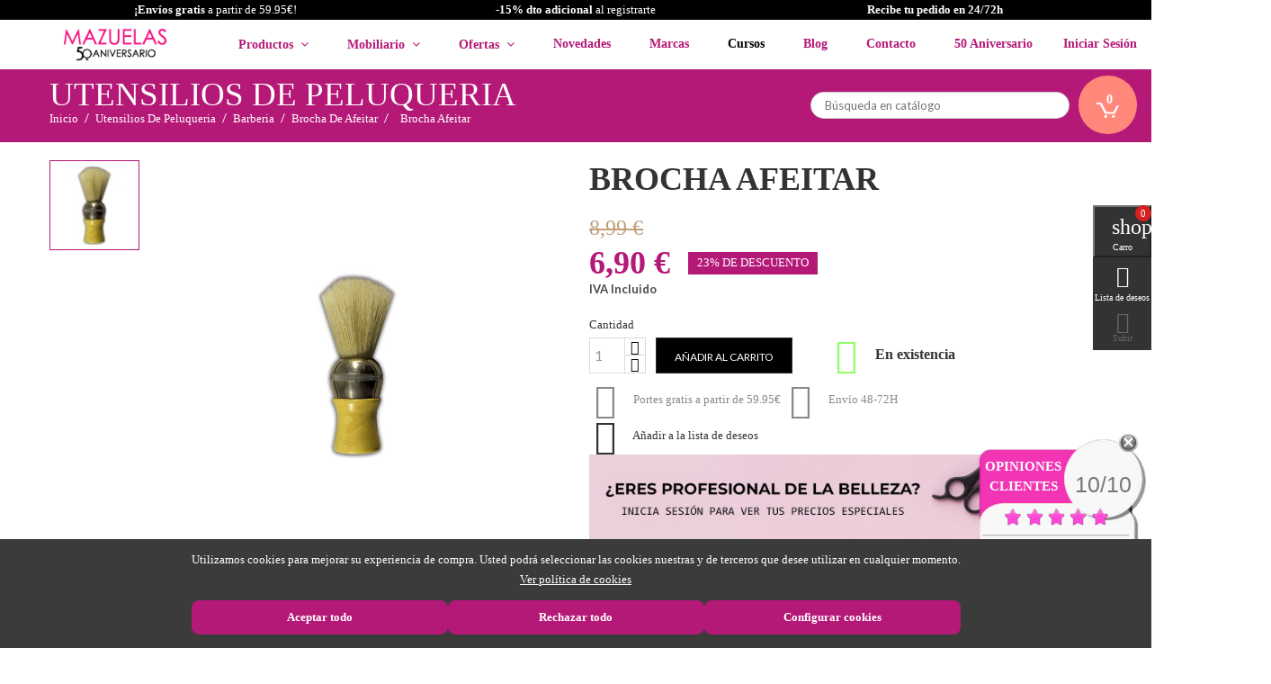

--- FILE ---
content_type: text/html; charset=utf-8
request_url: https://www.mazuelasonline.com/brocha-de-afeitar/2579-brocha-afeitar-3340010000050.html
body_size: 32174
content:
<!doctype html>
<html lang="es">

  <head>
    
      
  <meta charset="utf-8">


  <meta http-equiv="x-ua-compatible" content="ie=edge">

	
	<!-- Global site tag (gtag.js) - Google Analytics -->
<script async src="https://www.googletagmanager.com/gtag/js?id=G-32FV4YG4TB"></script>
<script>
  window.dataLayer = window.dataLayer || [];
  function gtag(){dataLayer.push(arguments);}
  gtag('js', new Date());

  gtag('config', 'G-32FV4YG4TB');
</script>
	
	
	<!-- Google Tag Manager -->
<script>(function(w,d,s,l,i){w[l]=w[l]||[];w[l].push({'gtm.start':
new Date().getTime(),event:'gtm.js'});var f=d.getElementsByTagName(s)[0],
j=d.createElement(s),dl=l!='dataLayer'?'&l='+l:'';j.async=true;j.src=
'https://www.googletagmanager.com/gtm.js?id='+i+dl;f.parentNode.insertBefore(j,f);
})(window,document,'script','dataLayer','GTM-W6889HH');</script>
<!-- End Google Tag Manager -->
	
	
     <script src="//code.tidio.co/hwjickyh8ihwnywqnhv4tjsoculnv9v8.js" async></script>
	

  <!-- Google Tag Manager -->
  <script>(function(w,d,s,l,i){w[l]=w[l]||[];w[l].push({'gtm.start':
          new Date().getTime(),event:'gtm.js'});var f=d.getElementsByTagName(s)[0],
          j=d.createElement(s),dl=l!='dataLayer'?'&l='+l:'';j.async=true;j.src=
          'https://www.googletagmanager.com/gtm.js?id='+i+dl;f.parentNode.insertBefore(j,f);
      })(window,document,'script','dataLayer','GTM-ND3G86F');</script>
  <!-- End Google Tag Manager -->


<!-- Yandex.Metrika counter -->
<script type="text/javascript" >
   (function(m,e,t,r,i,k,a){m[i]=m[i]||function(){(m[i].a=m[i].a||[]).push(arguments)};
   m[i].l=1*new Date();k=e.createElement(t),a=e.getElementsByTagName(t)[0],k.async=1,k.src=r,a.parentNode.insertBefore(k,a)})
   (window, document, "script", "https://mc.yandex.ru/metrika/tag.js", "ym");

   ym(81009868, "init", {
        clickmap:true,
        trackLinks:true,
        accurateTrackBounce:true,
        webvisor:true,
        ecommerce:"dataLayer"
   });
</script>
<noscript><div><img src="https://mc.yandex.ru/watch/81009868" style="position:absolute; left:-9999px;" alt="" /></div></noscript>
<!-- /Yandex.Metrika counter -->

<meta name="google-site-verification" content="FFUBGh3ZYsMal52w1VWzQJN5AlnJSgNg43QjuynsjMk" />

  <link rel="canonical" href="">

  <title>Brocha Afeitar</title>
  <meta name="description" content="">
  <meta name="keywords" content="">
      <meta name="robots" content="index,follow">
    


  <meta name="viewport" content="width=device-width, initial-scale=1">



  <link rel="icon" type="image/vnd.microsoft.icon" href="/img/favicon.ico?1738591652">
  <link rel="shortcut icon" type="image/x-icon" href="/img/favicon.ico?1738591652">



    <link rel="stylesheet" href="https://www.mazuelasonline.com/themes/avo/assets/cache/theme-61d7072153.css" type="text/css" media="all">
          <link href="https://fonts.googleapis.com/css?family=Satisfy&display=swap" rel="stylesheet">



  

  <script>
        var added_to_wishlist = "El producto fue agregado exitosamente a tu lista de deseos.";
        var alca_cookie_conf_url = "https:\/\/www.mazuelasonline.com\/module\/alcacookies\/config";
        var alca_domain = "https:\/\/www.mazuelasonline.com\/";
        var alcacookies_blocked = {"1":true,"2":false,"3":false,"4":false};
        var alcagtmplus_events = [];
        var alcagtmplus_params = {"config":{"google_gtm_enabled":1,"google_gtm_id":"GTM-W6889HH","google_ua_enabled":1,"google_ua_id":"UA-33245392-1","google_ua_customer_id":1,"google_ua_anonymize_ip":1,"google_ua_alternative":0,"google_ga4_enabled":1,"google_ga4_id":"G-32FV4YG4TB","google_ga4_ajax":1,"google_ga4_view_item":0,"google_ga4_view_item_list":0,"google_ga4_add_to_cart":0,"google_ga4_view_cart":0,"google_ga4_begin_checkout":0,"google_ga4_purchase":1,"google_ads_enabled":1,"google_ads_id":977453136,"google_ads_create_account":"","google_ads_view_product":"","google_ads_add_to_cart":"","google_ads_begin_checkout":"","google_ads_purchase":"Top7CO3O4YAYENCAi9ID","google_optimize_enabled":"","google_optimize_id":""},"token":"ce20d6cb8625e55c2025ccc79582e48d","link":"https:\/\/www.mazuelasonline.com\/module\/alcagtmplus\/data?token=ce20d6cb8625e55c2025ccc79582e48d","page":false,"id_product":"2579","id_product_attribute":false,"id_category":false,"id_cart":false,"id_order":false,"id_customer":null,"new_customer":false};
        var comment_tab = "1";
        var isLogged = false;
        var isLoggedWishlist = false;
        var lgcomments_products_default_display = "3";
        var lgcomments_products_extra_display = "10";
        var loggin_required = "Debe iniciar sesi\u00f3n para administrar su lista de deseos.";
        var module_dir = "\/modules\/lgcomments\/";
        var owl_wishlist = {"total_nw":0};
        var prestashop = {"cart":{"products":[],"totals":{"total":{"type":"total","label":"Total","amount":0,"value":"0,00\u00a0\u20ac"},"total_including_tax":{"type":"total","label":"Total (impuestos incl.)","amount":0,"value":"0,00\u00a0\u20ac"},"total_excluding_tax":{"type":"total","label":"Total (impuestos excl.)","amount":0,"value":"0,00\u00a0\u20ac"}},"subtotals":{"products":{"type":"products","label":"Subtotal","amount":0,"value":"0,00\u00a0\u20ac"},"discounts":null,"shipping":{"type":"shipping","label":"Transporte","amount":0,"value":"Gratis"},"tax":{"type":"tax","label":"Impuestos incluidos","amount":0,"value":"0,00\u00a0\u20ac"}},"products_count":0,"summary_string":"0 art\u00edculos","vouchers":{"allowed":1,"added":[]},"discounts":[],"minimalPurchase":0,"minimalPurchaseRequired":""},"currency":{"name":"euro","iso_code":"EUR","iso_code_num":"978","sign":"\u20ac"},"customer":{"lastname":null,"firstname":null,"email":null,"birthday":null,"newsletter":null,"newsletter_date_add":null,"optin":null,"website":null,"company":null,"siret":null,"ape":null,"is_logged":false,"gender":{"type":null,"name":null},"addresses":[]},"language":{"name":"Espa\u00f1ol (Spanish)","iso_code":"es","locale":"es-ES","language_code":"es-es","is_rtl":"0","date_format_lite":"d\/m\/Y","date_format_full":"d\/m\/Y H:i:s","id":2},"page":{"title":"","canonical":null,"meta":{"title":"Brocha Afeitar","description":"","keywords":null,"robots":"index"},"page_name":"product","body_classes":{"lang-es":true,"lang-rtl":false,"country-ES":true,"currency-EUR":true,"layout-full-width":true,"page-product":true,"tax-display-enabled":true,"product-id-2579":true,"product-BROCHA AFEITAR":true,"product-id-category-3269":true,"product-id-manufacturer-167":true,"product-id-supplier-":true,"product-available-for-order":true},"admin_notifications":[]},"shop":{"name":"Mazuelas - Productos de Peluquer\u00eda y Est\u00e9tica","logo":"\/img\/mazuelas-logo-1738591652.jpg","stores_icon":"\/img\/logo_stores.png","favicon":"\/img\/favicon.ico"},"urls":{"base_url":"https:\/\/www.mazuelasonline.com\/","current_url":"https:\/\/www.mazuelasonline.com\/brocha-de-afeitar\/2579-brocha-afeitar-3340010000050.html","shop_domain_url":"https:\/\/www.mazuelasonline.com","img_ps_url":"https:\/\/www.mazuelasonline.com\/img\/","img_cat_url":"https:\/\/www.mazuelasonline.com\/img\/c\/","img_lang_url":"https:\/\/www.mazuelasonline.com\/img\/l\/","img_prod_url":"https:\/\/www.mazuelasonline.com\/img\/p\/","img_manu_url":"https:\/\/www.mazuelasonline.com\/img\/m\/","img_sup_url":"https:\/\/www.mazuelasonline.com\/img\/su\/","img_ship_url":"https:\/\/www.mazuelasonline.com\/img\/s\/","img_store_url":"https:\/\/www.mazuelasonline.com\/img\/st\/","img_col_url":"https:\/\/www.mazuelasonline.com\/img\/co\/","img_url":"https:\/\/www.mazuelasonline.com\/themes\/avo\/assets\/img\/","css_url":"https:\/\/www.mazuelasonline.com\/themes\/avo\/assets\/css\/","js_url":"https:\/\/www.mazuelasonline.com\/themes\/avo\/assets\/js\/","pic_url":"https:\/\/www.mazuelasonline.com\/upload\/","pages":{"address":"https:\/\/www.mazuelasonline.com\/direccion","addresses":"https:\/\/www.mazuelasonline.com\/direcciones","authentication":"https:\/\/www.mazuelasonline.com\/iniciar-sesion","cart":"https:\/\/www.mazuelasonline.com\/carrito","category":"https:\/\/www.mazuelasonline.com\/index.php?controller=category","cms":"https:\/\/www.mazuelasonline.com\/index.php?controller=cms","contact":"https:\/\/www.mazuelasonline.com\/contactenos","discount":"https:\/\/www.mazuelasonline.com\/descuento","guest_tracking":"https:\/\/www.mazuelasonline.com\/seguimiento-pedido-invitado","history":"https:\/\/www.mazuelasonline.com\/historial-compra","identity":"https:\/\/www.mazuelasonline.com\/datos-personales","index":"https:\/\/www.mazuelasonline.com\/","my_account":"https:\/\/www.mazuelasonline.com\/mi-cuenta","order_confirmation":"https:\/\/www.mazuelasonline.com\/confirmacion-pedido","order_detail":"https:\/\/www.mazuelasonline.com\/index.php?controller=order-detail","order_follow":"https:\/\/www.mazuelasonline.com\/seguimiento-pedido","order":"https:\/\/www.mazuelasonline.com\/pedido","order_return":"https:\/\/www.mazuelasonline.com\/index.php?controller=order-return","order_slip":"https:\/\/www.mazuelasonline.com\/facturas-abono","pagenotfound":"https:\/\/www.mazuelasonline.com\/pagina-no-encontrada","password":"https:\/\/www.mazuelasonline.com\/recuperar-contrase\u00f1a","pdf_invoice":"https:\/\/www.mazuelasonline.com\/index.php?controller=pdf-invoice","pdf_order_return":"https:\/\/www.mazuelasonline.com\/index.php?controller=pdf-order-return","pdf_order_slip":"https:\/\/www.mazuelasonline.com\/index.php?controller=pdf-order-slip","prices_drop":"https:\/\/www.mazuelasonline.com\/productos-rebajados","product":"https:\/\/www.mazuelasonline.com\/index.php?controller=product","search":"https:\/\/www.mazuelasonline.com\/busqueda","sitemap":"https:\/\/www.mazuelasonline.com\/mapa del sitio","stores":"https:\/\/www.mazuelasonline.com\/tiendas","supplier":"https:\/\/www.mazuelasonline.com\/proveedor","register":"https:\/\/www.mazuelasonline.com\/iniciar-sesion?create_account=1","order_login":"https:\/\/www.mazuelasonline.com\/pedido?login=1"},"theme_assets":"\/themes\/avo\/assets\/","actions":{"logout":"https:\/\/www.mazuelasonline.com\/?mylogout="}},"configuration":{"display_taxes_label":true,"is_catalog":false,"show_prices":true,"opt_in":{"partner":false},"quantity_discount":{"type":"price","label":"Precio"},"voucher_enabled":1,"return_enabled":0},"field_required":[],"breadcrumb":{"links":[{"title":"Inicio","url":"https:\/\/www.mazuelasonline.com\/"},{"title":"UTENSILIOS DE PELUQUERIA","url":"https:\/\/www.mazuelasonline.com\/3001-utensilios-de-peluqueria"},{"title":"BARBERIA","url":"https:\/\/www.mazuelasonline.com\/3240-barberia"},{"title":"BROCHA DE AFEITAR","url":"https:\/\/www.mazuelasonline.com\/3269-brocha-de-afeitar"},{"title":"BROCHA AFEITAR","url":"https:\/\/www.mazuelasonline.com\/brocha-de-afeitar\/2579-brocha-afeitar-3340010000050.html"}],"count":5},"link":{"protocol_link":"https:\/\/","protocol_content":"https:\/\/"},"time":1762911864,"static_token":"9fa7aa963a30d381517b98b5bc5cf1d7","token":"808d781786e939c6a5ebe422245af97e"};
        var review_controller_link = "https:\/\/www.mazuelasonline.com\/module\/lgcomments\/reviews?action=sendReview&ajax=1";
        var review_controller_name = "index.php?controller=module-lgcomments-reviews";
        var send_successfull_msg = "La opini\u00f3n ha sido enviada correctamente";
        var sliderblocks = 4;
        var star_color = "pink";
        var star_style = "plain";
      </script>




  

    <!-- Google Tag Manager -->
    <script>(function(w,d,s,l,i){w[l]=w[l]||[];w[l].push({'gtm.start':
    new Date().getTime(),event:'gtm.js'});var f=d.getElementsByTagName(s)[0],
    j=d.createElement(s),dl=l!='dataLayer'?'&l='+l:'';j.async=true;j.src=
    'https://www.googletagmanager.com/gtm.js?id='+i+dl;f.parentNode.insertBefore(j,f);
    })(window,document,'script','dataLayer','GTM-W6889HH');</script>
    <!-- End Google Tag Manager -->

    <!-- Global site tag (gtag.js) -->
    <script async src="https://www.googletagmanager.com/gtag/js?id=UA-33245392-1"></script>
    <script>
    window.dataLayer = window.dataLayer || [];
    function gtag(){dataLayer.push(arguments);}
    gtag('js', new Date());
    </script>
    <!-- Google Analytics -->
    <script>
    window.ga=window.ga||function(){(ga.q=ga.q||[]).push(arguments)};ga.l=+new Date;
    ga('send', 'pageview');
    </script>
    <script async src='https://www.google-analytics.com/analytics.js'></script>
    <!-- End Google Analytics -->





<script type="text/javascript">
var baseDir = "/";
var static_token = "9fa7aa963a30d381517b98b5bc5cf1d7";
</script>

    <script>
    
                dataLayer = window.dataLayer || [];
                window.gtag = window.gtag || function(){ dataLayer.push(arguments); };
                gtag("set", "url_passthrough", true);
                gtag("consent", "default", {
                    "analytics_storage": "denied"
                });

                dataLayer = window.dataLayer || [];
                window.gtag = window.gtag || function(){ dataLayer.push(arguments); };
                gtag("consent", "default", {
                    "ad_storage": "denied",
                    "ad_user_data": "denied",
                    "ad_personalization": "denied"
                });

                dataLayer = window.dataLayer || [];
                window.gtag = window.gtag || function(){ dataLayer.push(arguments); };
                gtag("consent", "default", {
                    "functionality_storage": "denied",
                    "personalization_storage": "denied",
                    "security_storage": "granted"
                });
                gtag("consent", "update", {
                    "functionality_storage": "denied",
                    "personalization_storage": "denied",
                    "security_storage": "granted"
                }); 
    </script>
<script>
    window.blockedcookies = {0: 'fr', 1: '_fbp', 2: 'tr', 3: 'VISITOR_INFO1_LIVE', 4: 'YSC', 5: 'yt-remote-cast-installed', 6: 'yt-remote-connected-devices', 7: 'yt-remote-device-id', 8: 'yt-remote-fast-check-period', 9: 'yt-remote-session-name', 10: 'ads/ga-audiences', 11: '_ga_#', 12: '_gcl_au', 13: '_ga', 14: '_gat', 15: '_gid', 16: '_gd#', 17: '_gat_gtag_UA_#', 18: '_clck', 19: '_clsk', 20: '_ttp', 21: '_tt_enable_cookie', 22: '_ym_uid', 23: '_ym_d', 24: '_ym_isad', 25: '_ym_visorc'} ;
    
        const getCookiesArray = () => document.cookie.split('; ').map(cookie => {
            const [name, value] = cookie.split('=');
            var cookies = [];
            cookies[name] = value;
            return cookies;
        });

        function setAlcaCookie(cname, cvalue, exdays) {
            const d = new Date();
            d.setTime(d.getTime() + (exdays*24*60*60*1000));
            var expires = "expires="+ d.toUTCString();
            _domain = document.domain.replace(/^www\./, '').split('.').slice(-2).join('.');
            document.cookie = cname + "=" + cvalue + ';domain=.' + _domain + ';' + expires + ";path=/";
        }
        window.blockedcookies = Object.values(blockedcookies);
        if (!window.blockedcookies) {
            window.blockedcookies = [];
        }
        var cookies_array = getCookiesArray();
            for (i in window.blockedcookies) {
                for (ii in cookies_array) {
                    if (window.blockedcookies[i] == cookies_array[ii] || (cookies_array[ii].indexOf(window.blockedcookies[i].split('#')[0]) === 0)) {
                        setAlcaCookie(cookies_array[ii]['name'], '', 0);
                    }
                }
            }
        var originalCookieSetter = Object.getOwnPropertyDescriptor(Document.prototype, 'cookie').set;
        Object.defineProperty(Document.prototype, 'cookie', {
            set: function(value) {
                if ((typeof(this.last_value) == undefined || typeof(this.last_value) == 'undefined') || this
                    .last_value != value) {
                    this.last_value = value;
                    var name_cookie = value.split('=')[0];
                    var find_cookie = false;
                    for (i in window.blockedcookies) {
                        if (window.blockedcookies[i] == name_cookie || (name_cookie.indexOf(window.blockedcookies[i].split('#')[0]) === 0)) {
                            find_cookie = true;
                        }
                    }
                    if (!find_cookie) {
                        originalCookieSetter.call(this, value);
                    }
                }
            }
        });
    
</script>



    
  <meta property="og:type" content="product">
  <meta property="og:url" content="https://www.mazuelasonline.com/brocha-de-afeitar/2579-brocha-afeitar-3340010000050.html">
  <meta property="og:title" content="Brocha Afeitar">
  <meta property="og:site_name" content="Mazuelas - Productos de Peluquería y Estética">
  <meta property="og:description" content="">
  <meta property="og:image" content="https://www.mazuelasonline.com/9303-large_default/brocha-afeitar.jpg">
  <meta property="product:pretax_price:amount" content="5.699999">
  <meta property="product:pretax_price:currency" content="EUR">
  <meta property="product:price:amount" content="6.9">
  <meta property="product:price:currency" content="EUR">
    <meta property="product:weight:value" content="0.089000">
  <meta property="product:weight:units" content="kg">
  
  </head>
  <body id="product" class="lang-es country-es currency-eur layout-full-width page-product tax-display-enabled product-id-2579 product-brocha-afeitar product-id-category-3269 product-id-manufacturer-167 product-id-supplier- product-available-for-order">
    
      <!-- Google Tag Manager (noscript) -->
<noscript><iframe src="https://www.googletagmanager.com/ns.html?id=GTM-W6889HH"
height="0" width="0" style="display:none;visibility:hidden"></iframe></noscript>
<!-- End Google Tag Manager (noscript) -->


    
    <main>
      
               
	  <section id="g-header">
		<header id="header">
			
			      <!-- Google Tag Manager (noscript) -->
    <noscript><iframe src="https://www.googletagmanager.com/ns.html?id=GTM-W6889HH" height="0" width="0" style="display:none;visibility:hidden"></iframe></noscript>
    <!-- End Google Tag Manager (noscript) -->
    <div class="nav1 hidden-sm-down">

        
        <div class="top-banner-promo" style="background-color: black;">
            <div class="container">
                <div class="row">
                    <div class="col-md-4">
                                                <strong>¡Envíos gratis </strong>a partir de 59.95€!
                    </div>
                    <div class="col-md-4">
                        <a style="color:white;" href="https://www.mazuelasonline.com/formularios/form_alta_newletter_mazuelas.php"><strong>-15% dto adicional</strong> al registrarte </a>
                    </div>
                    <div class="col-md-4">
                        <strong>Recibe tu pedido en 24/72h</strong>
                    </div>
                </div>
            </div>
        </div>

        


        <div class="container-nav1">
            <div class="hidden-sm-down" id="_desktop_logo">

                                <a href="https://www.mazuelasonline.com/"><img class="logo img-responsive" src="/img/mazuelas-logo-1738591652.jpg" alt="Mazuelas - Productos de Peluquería y Estética"></a>
                            </div>
            <div id="_desktop_top_menu_owl" class="owl-menu-horizontal">
	<ul id="top-menu" class="top-menu menu-content">
		<li class="level-1 item-home">
			<a href="https://www.mazuelasonline.com/">
				<span>Inicio</span>
			</a>
		</li>
									<li class="level-1  parent">
										
											<a href="">
							<span>Productos</span>
																														 <span class="pull-xs-right hidden-md-up">
									<span data-target="#top_sub_menu_29891" data-toggle="collapse" class="navbar-toggler collapse-icons">
									  <i class="material-icons add">&#xE313;</i>
									  <i class="material-icons remove">&#xE316;</i>
									</span>
								  </span>
													</a>
										
											<div class="owl-sub-menu menu-dropdown col-xs-12 col-md-12 col-lg-12 col-xl-4  owl-sub-auto collapse" id="top_sub_menu_29891">
															<div class="owl-menu-row row Categorias-First">
																														<div class="owl-menu-col col-xs-12 col-sm-3 col-xl-4 categories-item">
																									<ul class="ul-column">
																											<li class="menu-item  item-header">
																															<a href="https://www.mazuelasonline.com/3000-productos-de-peluqueria">PELUQUERÍA</a>
																													</li>
																											<li class="menu-item  item-line">
																															<a href="https://www.mazuelasonline.com/3000-productos-de-peluqueria">PRODUCTOS DE PELUQUERÍA</a>
																													</li>
																											<li class="menu-item  item-line">
																															<a href="https://www.mazuelasonline.com/3001-utensilios-de-peluqueria">UTENSILIOS DE PELUQUERIA</a>
																													</li>
																											<li class="menu-item  item-line">
																															<a href="https://www.mazuelasonline.com/3242-extensiones">EXTENSIONES</a>
																													</li>
																										</ul>
																							</div>
																					<div class="owl-menu-col col-xs-12 col-sm-3 col-xl-4 categories-item">
																									<ul class="ul-column">
																											<li class="menu-item  item-header">
																															<a href="https://www.mazuelasonline.com/3004-productos-estetica">ESTÉTICA</a>
																													</li>
																											<li class="menu-item  item-line">
																															<a href="https://www.mazuelasonline.com/3004-productos-de-estetica">PRODUCTOS DE ESTÉTICA</a>
																													</li>
																											<li class="menu-item  item-line">
																															<a href="https://www.mazuelasonline.com/3005-utensilios-de-estetica">UTENSILIOS DE ESTÉTICA</a>
																													</li>
																											<li class="menu-item  item-line">
																															<a href="https://www.mazuelasonline.com/3008-spa-bano">SPA BAÑO</a>
																													</li>
																										</ul>
																							</div>
																					<div class="owl-menu-col col-xs-12 col-sm-3 col-xl-4 categories-item">
																									<ul class="ul-column">
																											<li class="menu-item  item-header">
																															<a href="https://www.mazuelasonline.com/3003-mobiliario-peluqueria">MOBILIARIO</a>
																													</li>
																											<li class="menu-item  item-line">
																															<a href="https://www.mazuelasonline.com/3003-mobiliario-de-peluqueria">MOBILIARIO DE PELUQUERÍA</a>
																													</li>
																											<li class="menu-item  item-line">
																															<a href="https://www.mazuelasonline.com/3007-mobiliario-de-estetica">MOBILIARIO DE ESTÉTICA</a>
																													</li>
																										</ul>
																							</div>
																					<div class="owl-menu-col col-xs-12 col-sm-3 col-xl-4 categories-item">
																									<ul class="ul-column">
																											<li class="menu-item  item-header">
																															<a href="https://www.mazuelasonline.com/3002-aparatologia-peluqueria">APARATOLOGÍA</a>
																													</li>
																											<li class="menu-item  item-line">
																															<a href="https://www.mazuelasonline.com/3002-aparatos-electricos-peluqueria">APARATOS ELECTRICOS PELUQUERIA</a>
																													</li>
																											<li class="menu-item  item-line">
																															<a href="https://www.mazuelasonline.com/3006-aparatologia-de-estetica">APARATOLOGIA DE ESTETICA</a>
																													</li>
																											<li class="menu-item  item-line">
																															<a href="https://www.mazuelasonline.com/3174-maquinas-de-cortar-pelo">MÁQUINAS DE CORTAR PELO</a>
																													</li>
																											<li class="menu-item  item-line">
																															<a href="https://www.mazuelasonline.com/3173-planchas-de-pelo">PLANCHAS DE PELO</a>
																													</li>
																											<li class="menu-item  item-line">
																															<a href="https://www.mazuelasonline.com/3172-secadores-de-pelo">SECADORES DE PELO</a>
																													</li>
																										</ul>
																							</div>
																											</div>
													</div>
									</li>
					
									<li class="level-1 menu-mobiliario parent">
										
											<a href="">
							<span>Mobiliario</span>
																														 <span class="pull-xs-right hidden-md-up">
									<span data-target="#top_sub_menu_48581" data-toggle="collapse" class="navbar-toggler collapse-icons">
									  <i class="material-icons add">&#xE313;</i>
									  <i class="material-icons remove">&#xE316;</i>
									</span>
								  </span>
													</a>
										
											<div class="owl-sub-menu menu-dropdown col-xs-12 col-md-12 col-lg-12 col-xl-2  owl-sub-auto collapse" id="top_sub_menu_48581">
															<div class="owl-menu-row row menu-mobiliario-mazu">
																														<div class="owl-menu-col col-xs-12 col-sm-3 col-xl-12 ">
																									<ul class="ul-column">
																											<li class="menu-item  item-line">
																															<a href="https://www.mazuelasonline.com/3003-mobiliario-de-peluqueria">Mobiliario de Peluquería</a>
																													</li>
																											<li class="menu-item  item-line">
																															<a href="https://www.mazuelasonline.com/3007-mobiliario-de-estetica">Mobiliario de Estética</a>
																													</li>
																										</ul>
																							</div>
																					<div class="owl-menu-col col-xs-12 col-sm-3 col-xl-2 ">
																							</div>
																											</div>
													</div>
									</li>
					
									<li class="level-1 menu-ofertas parent">
										
											<a href="">
							<span>Ofertas</span>
																														 <span class="pull-xs-right hidden-md-up">
									<span data-target="#top_sub_menu_94648" data-toggle="collapse" class="navbar-toggler collapse-icons">
									  <i class="material-icons add">&#xE313;</i>
									  <i class="material-icons remove">&#xE316;</i>
									</span>
								  </span>
													</a>
										
											<div class="owl-sub-menu menu-dropdown col-xs-12 col-md-12 col-lg-12 col-xl-2  owl-sub-auto collapse" id="top_sub_menu_94648">
															<div class="owl-menu-row row menu-ofertas-mazu">
																														<div class="owl-menu-col col-xs-12 col-sm-3 col-xl-12 ">
																									<ul class="ul-column">
																											<li class="menu-item  item-line">
																															<a href="https://www.mazuelasonline.com/content/42-packs-online">Los Mejores Packs de Belleza</a>
																													</li>
																											<li class="menu-item  item-line">
																															<a href="https://www.mazuelasonline.com/3817-ofertas-profesional">Ofertas Para Salones de Belleza</a>
																													</li>
																											<li class="menu-item  item-line">
																															<a href="https://www.mazuelasonline.com/3813-outlet-en-peluqueria-y-estetica">Outlet Peluquería y Estética</a>
																													</li>
																										</ul>
																							</div>
																											</div>
													</div>
									</li>
					
									<li class="level-1 ">
										
											<a href="https://www.mazuelasonline.com/3814-novedades">
							<span>Novedades</span>
																				</a>
										
									</li>
					
									<li class="level-1 menu-marcas">
										
											<a href="https://www.mazuelasonline.com/module/idxmanufacturer/search">
							<span>Marcas</span>
																				</a>
										
									</li>
					
									<li class="level-1 ">
										
											<a href="https://www.mazuelasonline.com/blog/cursos/" target="_blank">
							<span>Cursos</span>
																				</a>
										
									</li>
					
									<li class="level-1 ">
										
											<a href="http://www.mazuelasonline.com/blog">
							<span>Blog</span>
																				</a>
										
									</li>
					
									<li class="level-1 ">
										
											<a href="https://www.mazuelasonline.com/contactenos">
							<span>Contacto</span>
																				</a>
										
									</li>
					
									<li class="level-1 ">
										
											<a href="https://www.mazuelasonline.com/content/41-50-ofertas-aniversario-mazuelas">
							<span>50 Aniversario</span>
																				</a>
										
									</li>
					
		
		
		
				<div class="not-logged-movil">		
		<a href="https://www.mazuelasonline.com/iniciar-sesion?create_account=1">
			-15% de descuento adicional al <strong>registrarte</strong> </br>
			Pusla aquí
		</a>
		<!--<a href="">Accede</a>-->
		</div>
			</ul>
</div><div id="_desktop_user_info">
  <div class="user-info dropdown">
          <a class="account dropbtn"
        href="https://www.mazuelasonline.com/mi-cuenta"
        title="Acceda a su cuenta de cliente"
        rel="nofollow"
      >
	  
	  <i class="material-icons hidden-md-up">&#xe898;</i>
      <span class="hidden-sm-down">Iniciar sesión</span>
      </a>
      
      <div class="dropdown-content">
        <a href="https://www.mazuelasonline.com/iniciar-sesion?create_account=1">Regístrate</a>
        <a href="https://www.mazuelasonline.com/mi-cuenta">Accede</a>
        
      </div>
      </div>
</div>
        </div>
    </div>
    <div class="nav">
        
        <div class="container-nav3 clearfix"></div>
        <div class="container-nav2">
            <div class="hidden-sm-down">
                
                <nav class="header-nav">
                    <!-- Block search module TOP -->
<div id="_desktop_search_widget">
	<div id="search_widget" class="search-widget" data-search-controller-url="//www.mazuelasonline.com/busqueda">
		<form method="get" action="//www.mazuelasonline.com/busqueda">
			<input type="hidden" name="controller" value="search">
			<input type="text" name="s" value="" placeholder="Búsqueda en catálogo">
			<button type="submit">
				<i class="material-icons search">&#xE8B6;</i>
			</button>
		</form>
	</div>
</div>
<!-- /Block search module TOP -->
<div id="_desktop_cart" class="clearfix">
  <div class="blockcart cart-preview inactive" data-refresh-url="//www.mazuelasonline.com/module/ps_shoppingcart/ajax">
    <div class="header">
      <!--         <a href="#" id="collapsible-cart-details" >-->
            <a data-toggle="modal" data-target="#exampleModal" href="#"  title="View my shopping cart">
<!--             <a rel="nofollow" href="//www.mazuelasonline.com/carrito?action=show">-->
      		<div class="g_ajax_cart_quantity">
			<span class="cart-products-count">0</span>
			<i class="material-icons shopping-cart">shopping_cart</i>
		</div>
              </a>
          </div>
  </div>
</div>

                </nav>
                
            </div>

            <div class="hidden-md-up text-xs-center mobile">
                <div class="pull-xs-left" id="menu-icon">
                    <i class="material-icons">&#xE5D2;</i>
                </div>
                <div class="pull-xs-right" id="_mobile_cart"></div>
                <div class="pull-xs-right" id="_mobile_user_info"></div>
                <div class="top-logo" id="_mobile_logo"></div>
                <div class="clearfix"></div>
            </div>
            <div id="_mobile_search_widget" class="hidden-md-up"></div>
            <div id="mobile_top_menu_wrapper" class="row hidden-md-up">
                <div class="js-top-menu mobile owl-menu-horizontal" id="_mobile_top_menu_owl"></div>
                <div class="js-top-menu-bottom">
                    <div id="_mobile_currency_selector"></div>
                    <div id="_mobile_language_selector"></div>
                    <div id="_mobile_contact_link"></div>
                </div>
            </div>
        </div>
    </div>

    
    <div id="cart-preview-details" style="display:none;">
                <div>
            <div>

                            </div>

        </div>
        <div class="cart-wishlist-action">
            <a class="btn btn-primary" href="https://www.mazuelasonline.com/pedido">Pasar por caja</a>
        </div>
        <a style="float: right;" href="#" id="collapsible-cart-details-2" >Cerrar <i class="material-icons delete_forever">&#xe5cd;</i>
</a>
            
    </div>
			
		</header>
		
					
				<div class="g-breadcrumb">
			<div class="container">
				<div class="breadcrumb-content">
						
					                        <p class="page-title">
						UTENSILIOS
					DE
					PELUQUERIA
			</p>
                    					
						 
  <nav data-depth="5" class="breadcrumb hidden-sm-down">  				
  <ol itemscope itemtype="http://schema.org/BreadcrumbList">
		 
	  <li class="b-item" itemprop="itemListElement" itemscope itemtype="http://schema.org/ListItem">
		<a itemprop="item" href="https://www.mazuelasonline.com/">
		  <span itemprop="name">Inicio</span>
		</a>
		<meta itemprop="position" content="1">
	  </li>
	
		 
	  <li class="b-item" itemprop="itemListElement" itemscope itemtype="http://schema.org/ListItem">
		<a itemprop="item" href="https://www.mazuelasonline.com/3001-utensilios-de-peluqueria">
		  <span itemprop="name">Utensilios De Peluqueria</span>
		</a>
		<meta itemprop="position" content="2">
	  </li>
	
		 
	  <li class="b-item" itemprop="itemListElement" itemscope itemtype="http://schema.org/ListItem">
		<a itemprop="item" href="https://www.mazuelasonline.com/3240-barberia">
		  <span itemprop="name">Barberia</span>
		</a>
		<meta itemprop="position" content="3">
	  </li>
	
		 
	  <li class="b-item" itemprop="itemListElement" itemscope itemtype="http://schema.org/ListItem">
		<a itemprop="item" href="https://www.mazuelasonline.com/3269-brocha-de-afeitar">
		  <span itemprop="name">Brocha De Afeitar</span>
		</a>
		<meta itemprop="position" content="4">
	  </li>
	
		 
	  <li class="last" itemprop="itemListElement" itemscope itemtype="http://schema.org/ListItem">
		<a itemprop="item" href="https://www.mazuelasonline.com/brocha-de-afeitar/2579-brocha-afeitar-3340010000050.html">
		  <span itemprop="name">Brocha Afeitar</span>
		</a>
		<meta itemprop="position" content="5">
	  </li>
	
	  </ol>
</nav>
					
				</div>
			</div>
		</div>
			  </section>	  
      
      
        
<aside id="notifications">
  <div class="container">
    
    
    
      </div>
</aside>
      
	  
		
				
	
      <section id="wrapper">
        <div class="container">
			
		          

          
  <div id="content-wrapper">
    

  <section id="main" itemscope itemtype="https://schema.org/Product">
    <meta itemprop="url" content="https://www.mazuelasonline.com/brocha-de-afeitar/2579-brocha-afeitar-3340010000050.html">
    <div class="row">
      <div class="col-sm-12 col-md-12 col-lg-6">
        
          <section class="page-content" id="content">
            
              
                <div class="owl-label">
                  					                                  </div>
              
              <div class="product-thumbnails">
              
                <div class="images-container">

  
    <div class="js-qv-mask mask">
      <ul class="product-images js-qv-product-images">
                  <li class="thumb-container">
            <img
              onerror="this.onerror=null;this.src='https://www.mazuelasonline.com/img/no-image/1.jpg';"
			  class="thumb js-thumb  selected "
              data-image-medium-src="https://www.mazuelasonline.com/9303-medium_default/brocha-afeitar.jpg"
              data-image-large-src="https://www.mazuelasonline.com/9303-large_default/brocha-afeitar.jpg"
              src="https://www.mazuelasonline.com/9303-small_default/brocha-afeitar.jpg"
              alt=""
              title=""
              itemprop="image"
            >
          </li>
              </ul>
    </div>
  
  
    <div class="product-cover">
      <img class="js-qv-product-cover" onerror="this.onerror=null;this.src='https://www.mazuelasonline.com/img/no-image/1.jpg';" src="https://www.mazuelasonline.com/9303-large_default/brocha-afeitar.jpg" alt="" title="" itemprop="image">
      <div class="layer hidden-sm-down" data-toggle="modal" data-target="#product-modal">
        <i class="material-icons zoom-in">&#xE8FF;</i>
      </div>
    </div>
  
</div>
              
              <div class="scroll-box-arrows">
                <i class="material-icons arrow-up left">&#xE316;</i>
                <i class="material-icons arrow-down right">&#xE313;</i>
              </div>
              </div>

            
          </section>
        
        </div>
        <div class="col-sm-12 col-md-12 col-lg-6">
          <div class="prod-content-left">
            
              
                <h1 class="h1 page-title" itemprop="name">BROCHA AFEITAR</h1>
              
            

            

            
<div class="comment_anchor_content" style="padding-top:5px;padding-bottom:5px;">
                
    </div>


            
                   
  <div class="product-prices">
    
              <div class="product-discount">
          
          <span class="regular-price">8,99 €</span>
        </div>
          

    
      <div
        class="product-price h5 has-discount"
        itemprop="offers"
        itemscope
        itemtype="https://schema.org/Offer"
      >
        <link itemprop="availability" href="https://schema.org/InStock"/>
        <meta itemprop="priceCurrency" content="EUR">         

<meta itemprop="url" content="https://www.mazuelasonline.com/brocha-de-afeitar/2579-brocha-afeitar-3340010000050.html" />

	
          
        <div class="current-price">
          <span itemprop="price" content="6.9">6,90 €</span>

                                    <span class="discount discount-percentage">23% de descuento</span>            
			  			
			                  </div>

        
                  
      </div>
          
 

        
    
          

    
          

    
          

    

    <div class="tax-shipping-delivery-label">
                        IVA Incluido
                    
      
        
           
      
    </div>
		
    

	
  </div>
            

            <div class="product-information">
              
                <div id="product-description-short-2579" itemprop="description"></div>
              

                          </div>

            <div class="product-actions">
              
                <form action="https://www.mazuelasonline.com/carrito" method="post" id="add-to-cart-or-refresh">
                  <input type="hidden" name="token" value="9fa7aa963a30d381517b98b5bc5cf1d7">
                  <input type="hidden" name="id_product" value="2579" id="product_page_product_id">
                  <input type="hidden" name="id_customization" value="0" id="product_customization_id">

                  
                    <div class="product-variants">
  </div>
                  

                  
                                      

                  
                    <section class="product-discounts">
  </section>
                  

                  
                    <div class="product-add-to-cart">
      <span class="control-label">Cantidad</span>
    
      <div class="product-quantity">
        <div class="qty"> <!-- select para subir la cantidad -->
          <input
            type="number"
            name="qty"
            id="quantity_wanted"
            value="1"
            class="input-group"
            min="1"
          >
        </div>

        <div class="add"> <!-- botón de "añadir al carrito" + Aviso de Existencia -->
          <button
            class="btn btn-primary add-to-cart"
            data-button-action="add-to-cart"
            type="submit"
                      >
            <i class="material-icons shopping-cart">&#xE547;</i>
            Añadir al carrito
          </button>       
        
			
			  <span id="product-availability">
				  
				  										  <i class="material-icons product-available">&#xE5CA;</i>
					  En existencia                  
										
				  				</span>
			
		</div>        
        
      </div>
      <div class="clearfix"></div>		
		<div class="condiciones-envio">
			
      <span>
				<i class="material-icons">&#xe227;</i>
								<span>Portes gratis a partir de 59.95€</span>
				
			</span>

			<span>
				<i class="material-icons">&#xe558;</i>
				<span>Envío 48-72H</span>
			</span>
		</div>
		
<div class="add-to-wishlist-button no-print">
	<a class="addToWishlist" href="#" onclick="WishlistCart('wishlist_block_list', 'add', '2579', $('#idCombination').val(), document.getElementById('quantity_wanted').value); return false;"   title="Añadir a la lista de deseos">
		<i class="material-icons">&#xE87E;</i>
		<span>Añadir a la lista de deseos</span>		
	</a>
</div>

				
    <a target="_blank" href="https://www.mazuelasonline.com/content/10-tienes-un-salon-de-belleza-en-mazuelas"><img src="https://www.mazuelasonline.com/img/eres-profesional-producto.jpg" alt="banner profesional"></a>
    

    
      <p class="product-minimal-quantity">
              </p>
    
  </div>
                  



                  
                    <input class="product-refresh ps-hidden-by-js" name="refresh" type="submit" value="Actualizar">
                  
                </form>
              

            </div>
          </div>
		  
		  
          <div class="col-md-12" style='padding:0'>
            
      <div class="social-sharing">
      
      <ul>
                  <li class="facebook icon-gray"><a href="http://www.facebook.com/sharer.php?u=https://www.mazuelasonline.com/brocha-de-afeitar/2579-brocha-afeitar-3340010000050.html" class="text-hide" title="Compartir" target="_blank">Compartir</a></li>
                  <li class="twitter icon-gray"><a href="https://twitter.com/intent/tweet?text=BROCHA AFEITAR https://www.mazuelasonline.com/brocha-de-afeitar/2579-brocha-afeitar-3340010000050.html" class="text-hide" title="Tuitear" target="_blank">Tuitear</a></li>
                  <li class="pinterest icon-gray"><a href="http://www.pinterest.com/pin/create/button/?media=https://www.mazuelasonline.com/9303/brocha-afeitar.jpg&amp;url=https://www.mazuelasonline.com/brocha-de-afeitar/2579-brocha-afeitar-3340010000050.html" class="text-hide" title="Pinterest" target="_blank">Pinterest</a></li>
              </ul>
    </div>
  

          </div>


        </div>

         <div class="tabs col-md-12 clearfix">
        <ul class="nav nav-tabs">
                      <li class="nav-item">
              <a class="nav-link active" data-toggle="tab" href="#description">Descripción</a>
            </li>
                    <li class="nav-item">
            <a class="nav-link" data-toggle="tab" href="#product-details">Detalles del producto</a>
          </li>
                    		  
        </ul>

        <div class="tab-content" id="tab-content">
          <div class="tab-pane fade in active" id="description">
            
              <div class="product-description" style="font-size:1.2em">Diseñado para la aplicacion de la crema de afeitar, para los caballeros.</div>
            
          </div>

          
            <div class="tab-pane fade"
     id="product-details"
     data-product="{&quot;id_shop_default&quot;:&quot;1&quot;,&quot;id_manufacturer&quot;:&quot;167&quot;,&quot;id_supplier&quot;:null,&quot;reference&quot;:&quot;3340010000050&quot;,&quot;is_virtual&quot;:&quot;0&quot;,&quot;delivery_in_stock&quot;:null,&quot;delivery_out_stock&quot;:null,&quot;id_category_default&quot;:&quot;3269&quot;,&quot;on_sale&quot;:&quot;0&quot;,&quot;online_only&quot;:&quot;0&quot;,&quot;ecotax&quot;:0,&quot;minimal_quantity&quot;:&quot;1&quot;,&quot;low_stock_threshold&quot;:null,&quot;low_stock_alert&quot;:&quot;0&quot;,&quot;price&quot;:6.9,&quot;unity&quot;:null,&quot;unit_price_ratio&quot;:&quot;0.000000&quot;,&quot;additional_shipping_cost&quot;:&quot;0.00&quot;,&quot;customizable&quot;:&quot;0&quot;,&quot;text_fields&quot;:&quot;0&quot;,&quot;uploadable_files&quot;:&quot;0&quot;,&quot;redirect_type&quot;:&quot;&quot;,&quot;id_type_redirected&quot;:&quot;0&quot;,&quot;available_for_order&quot;:&quot;1&quot;,&quot;available_date&quot;:&quot;2018-06-10&quot;,&quot;show_condition&quot;:&quot;1&quot;,&quot;condition&quot;:&quot;new&quot;,&quot;show_price&quot;:&quot;1&quot;,&quot;indexed&quot;:&quot;1&quot;,&quot;visibility&quot;:&quot;both&quot;,&quot;cache_default_attribute&quot;:&quot;0&quot;,&quot;advanced_stock_management&quot;:&quot;0&quot;,&quot;date_add&quot;:&quot;2018-06-10 10:23:22&quot;,&quot;date_upd&quot;:&quot;2025-09-18 13:58:27&quot;,&quot;pack_stock_type&quot;:&quot;3&quot;,&quot;meta_description&quot;:null,&quot;meta_keywords&quot;:null,&quot;meta_title&quot;:&quot;Brocha Afeitar&quot;,&quot;link_rewrite&quot;:&quot;brocha-afeitar&quot;,&quot;name&quot;:&quot;BROCHA AFEITAR&quot;,&quot;description&quot;:&quot;Dise\u00f1ado para la aplicacion de la crema de afeitar, para los caballeros.&quot;,&quot;description_short&quot;:&quot;&quot;,&quot;available_now&quot;:null,&quot;available_later&quot;:null,&quot;id&quot;:2579,&quot;id_product&quot;:2579,&quot;out_of_stock&quot;:0,&quot;new&quot;:0,&quot;id_product_attribute&quot;:&quot;0&quot;,&quot;quantity_wanted&quot;:1,&quot;extraContent&quot;:[],&quot;allow_oosp&quot;:0,&quot;category&quot;:&quot;brocha-de-afeitar&quot;,&quot;category_name&quot;:&quot;BROCHA DE AFEITAR&quot;,&quot;link&quot;:&quot;https:\/\/www.mazuelasonline.com\/brocha-de-afeitar\/2579-brocha-afeitar-3340010000050.html&quot;,&quot;attribute_price&quot;:0,&quot;price_tax_exc&quot;:5.699999,&quot;price_without_reduction&quot;:8.9903,&quot;reduction&quot;:2.093301,&quot;specific_prices&quot;:{&quot;id_specific_price&quot;:&quot;14749&quot;,&quot;id_specific_price_rule&quot;:&quot;0&quot;,&quot;id_cart&quot;:&quot;0&quot;,&quot;id_product&quot;:&quot;2579&quot;,&quot;id_shop&quot;:&quot;1&quot;,&quot;id_shop_group&quot;:&quot;0&quot;,&quot;id_currency&quot;:&quot;0&quot;,&quot;id_country&quot;:&quot;0&quot;,&quot;id_group&quot;:&quot;1&quot;,&quot;id_customer&quot;:&quot;0&quot;,&quot;id_product_attribute&quot;:&quot;0&quot;,&quot;price&quot;:&quot;-1.000000&quot;,&quot;from_quantity&quot;:&quot;1&quot;,&quot;reduction&quot;:&quot;0.232840&quot;,&quot;reduction_tax&quot;:&quot;0&quot;,&quot;reduction_type&quot;:&quot;percentage&quot;,&quot;from&quot;:&quot;0000-00-00 00:00:00&quot;,&quot;to&quot;:&quot;0000-00-00 00:00:00&quot;,&quot;dkPyme_codCaract&quot;:&quot;0&quot;,&quot;dkPyme_valorCaract&quot;:&quot;&quot;,&quot;dkPyme_orden&quot;:&quot;0&quot;,&quot;score&quot;:&quot;50&quot;},&quot;quantity&quot;:16,&quot;quantity_all_versions&quot;:16,&quot;id_image&quot;:&quot;es-default&quot;,&quot;features&quot;:[],&quot;attachments&quot;:[],&quot;virtual&quot;:0,&quot;pack&quot;:0,&quot;packItems&quot;:[],&quot;nopackprice&quot;:0,&quot;customization_required&quot;:false,&quot;rate&quot;:21,&quot;tax_name&quot;:&quot;IVA ES 21%&quot;,&quot;ecotax_rate&quot;:0,&quot;unit_price&quot;:0,&quot;customizations&quot;:{&quot;fields&quot;:[]},&quot;id_customization&quot;:0,&quot;is_customizable&quot;:false,&quot;show_quantities&quot;:false,&quot;quantity_label&quot;:&quot;Art\u00edculos&quot;,&quot;quantity_discounts&quot;:[],&quot;customer_group_discount&quot;:0}"
  >
  
          <div class="product-manufacturer">
                  <a href="https://www.mazuelasonline.com/167_sibel">
            <img src="https://www.mazuelasonline.com/img/m/167.jpg" class="img img-thumbnail manufacturer-logo" />
          </a>
              </div>
    
	
    
	
	      <div class="product-reference">
        <label class="label" style="text-transform: uppercase;">EAN: </label>
        <span itemprop="sku" style="font-size:1.2em">5412058802263</span>
      </div>
	  

  
      

  

  
    <div class="product-out-of-stock">
      
    </div>
  

  
      
  
  
  

  
</div>
          
          
                      
    
      
<section id="lgcomment" class="page-product-box">
    <h3 class="idTabHrefShort page-product-heading">¿Qué te ha parecido este producto? Escribe tu opinión</h3>
    
    
            <div class="content-button">
            <p class="lgcomment_button">
                <span id="send_review" data-close="cerrar">
                    <i class="icon-pencil"></i> Valorar este producto
                </span>
            </p>
        </div>
    
    
    
    
    <div id="form_review_popup" style="display: none;">
            <p class="form-review-message">
            <a href="https://www.mazuelasonline.com/iniciar-sesion">
                <i class="icon-sign-in"></i> Por favor, inicie sesión para dejar un comentario
            </a>
        </p>
    </div>
</section>

    


						
			 
			
      </div>
      </div>
    </div>

    
          

    

    
      <div class="modal fade js-product-images-modal" id="product-modal">
  <div class="modal-dialog" role="document">
    <div class="modal-content">
      <div class="modal-body">
                <figure>
          <img class="js-modal-product-cover product-cover-modal" width="800" src="https://www.mazuelasonline.com/9303-large_default/brocha-afeitar.jpg" alt="" title="" itemprop="image">
          <figcaption class="image-caption">
          
            <div id="product-description-short" itemprop="description"></div>
          
        </figcaption>
        </figure>
        <aside id="thumbnails" class="thumbnails js-thumbnails text-xs-center">
          
            <div class="js-modal-mask mask  nomargin ">
              <ul class="product-images js-modal-product-images">
                                  <li class="thumb-container">
                    <img data-image-large-src="https://www.mazuelasonline.com/9303-large_default/brocha-afeitar.jpg" class="thumb js-modal-thumb" src="https://www.mazuelasonline.com/9303-medium_default/brocha-afeitar.jpg" alt="" title="" width="210" itemprop="image">
                  </li>
                              </ul>
            </div>
          
                  </aside>
      </div>
    </div><!-- /.modal-content -->
  </div><!-- /.modal-dialog -->
</div><!-- /.modal -->
    

    
      <footer class="page-footer">
        
          <!-- Footer content -->
        
      </footer>
    
  </section>


  </div>


          
		          </div>
      </section>
	  
	  	
		
		<div class="g-footer">
			<div class="footer-before">
				<div class="container">
					
<div id="newsletter_block_left" class="block_newsletter clearfix">
	<div class="newsletter-out-bg clearfix">
    <div class="block_content" style="max-width:450px">
		
	<div class="text-newsletter">
		<h3 class="highlight-1">Newsletter</h3>
		<h4 style="color: #fff;font-size: 23px;text-align:center;margin-top:10px">Suscr&iacute;bete y recibe en tu correo ofertas, promociones, novedades...</h4>
	</div>
			
      <form action="https://www.mazuelasonline.com/formularios/form_alta_newletter_mazuelas.php" method="post" target="_blank" name="rgdp">
      <!--<input type="hidden" name="u" value="3d916414090e1ef1033a9bb93">
      <input type="hidden" name="id" value="7590fd8764">-->
        <div class="form-group">
          <div>
            

            <button type="submit" name="submitNewsletter" class="btn btn-primary pull-xs-right hidden-xs-down">
              <span>Suscribirse</span>
            </button>

            <button type="submit" name="submitNewsletter" class="btn btn-primary pull-xs-right hidden-sm-up">
              <span>OK</span>
            </button>
            <div class="input-wrapper">
              <input
                autocapitalize="off" autocorrect="off" name="EMAIL" id="MERGE0"
                type="email"
                value=""
                placeholder="Su dirección de correo electrónico"
                required=""
				onclick="this.placeholder=''"
              >
            </div>
            <span class="custom-checkbox">
              <input name="psgdpr" type="checkbox" value="1" required="">
              <span><i class="material-icons checkbox-checked"></i></span>
              <label><a href="https://www.mazuelasonline.com/content/12-politicas-de-privacidad-y-aviso-legal" style="color:#FFF;text-decoration:underline;">Acepto nuestras Condiciones de uso y nuestro Aviso de privacidad.</a></label>
            </span>
            
            <input type="hidden" name="action" value="0">
            <div class="clearfix"></div>
          </div>
          <div class="col-xs-12">
                        </div>
        </div>
      </form>
    </div>
  </div>
</div>

				</div>
			</div>
			
			<footer id="footer">
				
				  

<div class="footer-container">
  <div class="container">
    <div class="row">
		<div class="footer-content">
		  <div class="col-xs-12 col-md-6 col-lg-2 links wrapper">
	<h6 class="h3 hidden-sm-down">SIEMPRE A MANO</h6>
		<div class="title clearfix hidden-md-up" data-target="#footer_sub_menu_93991" data-toggle="collapse">
		<span class="h3">SIEMPRE A MANO</span>
		<span class="pull-xs-right">
		  <span class="navbar-toggler collapse-icons">
			<i class="material-icons add">&#xE313;</i>
			<i class="material-icons remove">&#xE316;</i>
		  </span>
		</span>
	</div>
  <ul id="footer_sub_menu_93991" class="collapse">
		  <li>
		<a id="link-cms-page-10-1"
			class="cms-page-link"
			href="https://www.mazuelasonline.com/content/10-tienes-un-salon-de-belleza-en-mazuelas"
			title="Tienda online de productos de peluquería y estética profesional.">
		  Exclusivo Profesionales
		</a>
	  </li>
		  <li>
		<a id="link-cms-page-19-1"
			class="cms-page-link"
			href="https://www.mazuelasonline.com/content/19-beneficios-particulares"
			title="Tienda online de productos de peluquería y estética profesional.">
		  Beneficios Mazuelas +
		</a>
	  </li>
		  <li>
		<a id="link-custom-page-Novedades-1"
			class="custom-page-link"
			href="https://www.mazuelasonline.com/3814-novedades"
			title="">
		  Novedades
		</a>
	  </li>
		  <li>
		<a id="link-custom-page-Outlet-1"
			class="custom-page-link"
			href="https://www.mazuelasonline.com/3813-outlet-en-peluqueria-y-estetica"
			title="">
		  Outlet
		</a>
	  </li>
		  <li>
		<a id="link-custom-page-Bolsa de empleo-1"
			class="custom-page-link"
			href="https://www.mazuelasonline.com/blog/anuncios/"
			title="">
		  Bolsa de empleo
		</a>
	  </li>
	  </ul>
</div>
<div class="col-xs-12 col-md-6 col-lg-2 links wrapper">
	<h6 class="h3 hidden-sm-down">SOBRE MAZUELAS</h6>
		<div class="title clearfix hidden-md-up" data-target="#footer_sub_menu_17747" data-toggle="collapse">
		<span class="h3">SOBRE MAZUELAS</span>
		<span class="pull-xs-right">
		  <span class="navbar-toggler collapse-icons">
			<i class="material-icons add">&#xE313;</i>
			<i class="material-icons remove">&#xE316;</i>
		  </span>
		</span>
	</div>
  <ul id="footer_sub_menu_17747" class="collapse">
		  <li>
		<a id="link-cms-page-13-2"
			class="cms-page-link"
			href="https://www.mazuelasonline.com/content/13-quienes-somos"
			title="Más de 40 años al servicio de los salones y los usuarios finales de productos de peluquería, estética, barbería, uñas y spa.">
		  Quiénes Somos
		</a>
	  </li>
		  <li>
		<a id="link-cms-page-37-2"
			class="cms-page-link"
			href="https://www.mazuelasonline.com/content/37-ecohem"
			title="ecohem">
		  ECOHEM
		</a>
	  </li>
		  <li>
		<a id="link-static-page-contact-2"
			class="cms-page-link"
			href="https://www.mazuelasonline.com/contactenos"
			title="Contáctenos">
		  Contacto
		</a>
	  </li>
		  <li>
		<a id="link-static-page-sitemap-2"
			class="cms-page-link"
			href="https://www.mazuelasonline.com/mapa del sitio"
			title="¿Perdido? Encuentre lo que está buscando">
		  Mapa del sitio
		</a>
	  </li>
		  <li>
		<a id="link-custom-page-Trabaja Con Nosotros-2"
			class="custom-page-link"
			href="https://www.mazuelasonline.com/contactenos"
			title="">
		  Trabaja Con Nosotros
		</a>
	  </li>
		  <li>
		<a id="link-custom-page-Hacerme Socio-2"
			class="custom-page-link"
			href="https://www.mazuelasonline.com/iniciar-sesion?create_account=1"
			title="">
		  Hacerme Socio
		</a>
	  </li>
	  </ul>
</div>
<div class="col-xs-12 col-md-6 col-lg-2 links wrapper">
	<h6 class="h3 hidden-sm-down">CONDICIONES</h6>
		<div class="title clearfix hidden-md-up" data-target="#footer_sub_menu_64958" data-toggle="collapse">
		<span class="h3">CONDICIONES</span>
		<span class="pull-xs-right">
		  <span class="navbar-toggler collapse-icons">
			<i class="material-icons add">&#xE313;</i>
			<i class="material-icons remove">&#xE316;</i>
		  </span>
		</span>
	</div>
  <ul id="footer_sub_menu_64958" class="collapse">
		  <li>
		<a id="link-cms-page-5-3"
			class="cms-page-link"
			href="https://www.mazuelasonline.com/content/5-formas-de-pago"
			title="Formas de pago">
		  Formas de pago
		</a>
	  </li>
		  <li>
		<a id="link-cms-page-6-3"
			class="cms-page-link"
			href="https://www.mazuelasonline.com/content/6-informacion-cookies"
			title="Información de Cookies">
		  Información de Cookies
		</a>
	  </li>
		  <li>
		<a id="link-cms-page-9-3"
			class="cms-page-link"
			href="https://www.mazuelasonline.com/content/9-gastos-de-envio-y-devoluciones"
			title="Nuestras normas de gastos de envío y devoluciones">
		  Gastos de envío y devoluciones
		</a>
	  </li>
		  <li>
		<a id="link-cms-page-11-3"
			class="cms-page-link"
			href="https://www.mazuelasonline.com/content/11-condiciones-generales-de-contratacion"
			title="Ver Condiciones generales">
		  Condiciones generales
		</a>
	  </li>
		  <li>
		<a id="link-cms-page-12-3"
			class="cms-page-link"
			href="https://www.mazuelasonline.com/content/12-politicas-de-privacidad-y-aviso-legal"
			title="Revisa nuestras políticas de privacidad">
		  Políticas de Privacidad
		</a>
	  </li>
		  <li>
		<a id="link-custom-page-Configuración de cookies-3"
			class="custom-page-link"
			href="https://www.mazuelasonline.com/module/alcacookies/config"
			title="">
		  Configuración de cookies
		</a>
	  </li>
	  </ul>
</div>


<div class="block-contact col-sm-6 col-md-6 col-lg-4 links wrapper">
	<div class="hidden-sm-down">
		<h6 class="h3 block-contact-title">CONTACTO</h6>
	</div>
	
	<div class="hidden-md-up">
    <div class="title" data-target="#contact_footer" data-toggle="collapse">
      <a class="h3" href="https://www.mazuelasonline.com/tiendas">Contactanos</a>
	   <span class="pull-xs-right">
          <span class="navbar-toggler collapse-icons">
            <i class="material-icons add">&#xE313;</i>
            <i class="material-icons remove">&#xE316;</i>
          </span>
        </span>
    </div>
	</div>
  <div id="contact_footer" class="collapse block_content">
		<div class="contact-add">
			<i class="material-icons">&#xE55F;</i>
      Oficinas centrales:
			Calle Melilla Nave 10. Polígono La Esgaravita,
      28805<br/>
      Alcalá de Henares<br/>
      <a class="contacto-pink" href="https://www.mazuelasonline.com/tiendas">Ver Tiendas</a>
		</div>
      		<div class="contact-phone">
			<i class="material-icons">&#xE551;</i>
			
            
            
			
			Llámenos: <span class="contacto-pink"></span>
        <a class="contacto-pink" href="tel:91 883 43 53">91 883 43 53</a>
		</div>
            
              <div class="contact-fax">
          <i class="material-icons">&#xe325;</i>
            
            Móvil: <span></span>
            <a class="contacto-pink" href="tel:662 658 555">662 658 555</a>
        </div>
                    <div class="contact-email">
          <i class="material-icons">&#xE0BE;</i>
          
          
          Email: <a class="contacto-pink" href="https://www.mazuelasonline.com/contactenos">info@mazuelasonline.com</a> 	  
        </div>
        </div>
</div><!-- Enable Facebook Pixels -->

<script>
var pp_price_precision = 2;
facebookpixelinit(20);
function facebookpixelinit(tries) {
    if (typeof fbq == 'undefined') {
        !function(f,b,e,v,n,t,s){if(f.fbq)return;n=f.fbq=function(){n.callMethod?n.callMethod.apply(n,arguments):n.queue.push(arguments)};if(!f._fbq)f._fbq=n;n.push=n;n.loaded=!0;n.version='2.0';n.queue=[];t=b.createElement(e);t.async=!0;t.src=v;s=b.getElementsByTagName(e)[0];s.parentNode.insertBefore(t,s)}(window,document,'script','https://connect.facebook.net/en_US/fbevents.js');
        
                fbq('init', '1234419296711995');
        
                
        // Code to avoid multiple pixels call
        // Used to make it compatible with onepagecheckout
        if (typeof window.fbq_pageview == 'undefined') {
            console.log('Header initialized');
            fbq('track', 'PageView');
            window.fbq_pageview = 1;
        }
    } else if (typeof fbq == 'function' && typeof window.fbq_pageview == 'undefined') {
        
                    fbq('init', '1234419296711995');
        
                
        fbq('track', 'PageView');
    } else {
        if (tries > 0) {
            setTimeout(function() { facebookpixelinit(tries-1); }, 200);
        } else {
            console.log('Failed to load the Facebook Pixel');
        }
    }
}
</script>

<!-- End Enable Facebook Pixels --><!-- Add To cart Pixel Call -->

<script type="text/javascript">
fctp_addToCart(10);
function fctp_addToCart(max_tries) {
    if (typeof jQuery == 'undefined' || typeof fbq != 'function') {
        setTimeout(function() {fctp_addToCart(max_tries-1)},250);
    } else {
        jQuery(document).ready(function($) {
            var sent = false;
            var values = '';
            
                                                
            if ($("#add_to_cart button, #add_to_cart a, #add_to_cart input").length > 0) {
                $(document).on('mousedown click', '#add_to_cart button, #add_to_cart a, #add_to_cart input', function(e){
                    pixelCall(getpixelvalue($(this)));
                });
                $(document).on('mousedown click', '#add_to_cart button, #add_to_cart a, #add_to_cart input', function(e){
                    pixelCall(getpixelvalue($(this)));
                });
            } else {
                if ($('#add-to-cart-or-refresh button.add-to-cart').length != 0) {
                    $(document).on('click', '#add-to-cart-or-refresh button.add-to-cart', function(e){
                        pixelCall(getpixelvalue($(this)));
                    });
                } else if ($("button#add_to_cart").length == 1) {
                    $(document).on('mousedown click', '#add_to_cart', function() {
                        pixelCall(getpixelvalue($(this)));
                    });
                    $(document).on('mousedown click', "button#add_to_cart", function(e){
                        pixelCall(getpixelvalue($(this)));
                    });
                } else {
                    // Last resort
                    if ($('.ajax_add_to_cart_button').length > 0) {
                        $(document).on('click', '.ajax_add_to_cart_button', function(e) {
                            pixelCall(getpixelvalueslist($(this)));
                        });
                        $(document).on('mousedown', '.ajax_add_to_cart_button', function(e){
                            pixelCall(getpixelvalue($(this)));
                        });
        
                    } else {
                        // 1.7 Versions
                        if ($('button.add-to-cart').length != 0) {
                            $(document).on('click', 'button.add-to-cart', function(e){
                                pixelCall(getpixelvalueslist17($(this)));
                            });
                        } else {
                            console.log('AddToCart not found, customizations may be needed');
                        }
                    }
                }
            }
            
                        
            // 1.5.X versions
            $("#add_to_cart input").click(function() { 
                pixelCall(getpixelvalue($(this)));
            });
            function pixelCall(values) {
        
                if (sent == false) {
                    fbq('track', 'AddToCart',values);
                    console.log('addToCart Event Registered');
                    sent = true;
                    // Enable again the addToCart event
                    setTimeout(function() { sent = false; }, 1000);
                }
        
            }
            function getpixelvalueslist(object) {
                var iv = 0;
                if (typeof productPrice != 'undefined') {
                    iv = productPrice;
                } else {
                    iv = getPriceRecursive(6, object);
                    if (iv !== false) {
                        iv = iv.slice(0,-2)+'.'+ iv.slice((iv.slice(0,-2).length));
                    } else {
                        iv = null;
                    }
                }
                productname = getNameRecursive(6, object);
                if (typeof productname === 'undefined' || productname === false) {
                    // Last try only for Product page
                    productname = $("#bigpic").attr('title');
                }
                if (typeof id_product === 'undefined' || id_product === null) {
                    id_product = object.data('idProduct');
                }
                id_product = gup('id_product',object.attr('href'));

                if (typeof id_product === 'undefined' || id_product === null) {
                    id_product = $('.primary_block').find('input[name="id_product"]').val();
                }
                if (typeof id_product === 'undefined' || id_product === null) {
                    id_product = object.closest('form').find('input[name="id_product"]').val();
                }
                values = {
                    content_name : productname,
                    
                                        content_category: 'Inicio > Utensilios De Peluqueria > Barberia > Brocha De Afeitar',
                                        
                    value: iv,
                    currency: 'EUR',
        
                            content_ids : ['MAZES'+ id_product],
                    content_type: 'product',
                        
                };
                return values;
            }

            // for 1.7 version
            function getpixelvalueslist17(object) {
                // Navigate untill we find the product container
                if (object.parents('.product-miniature').length > 0) {
                    object = object.parents('.product-miniature').first();
                } else {
                    object = object.parents('.row').first();
                }
                var iv = 0;
                if (typeof productPrice != 'undefined') {
                    iv = productPrice;
                } else {
                    var priceObj = '';
                    if (object.find('.current-price span').length > 0) {
                        priceObj = object.find('.current-price span').first();
                    } else if (object.find('span.product-price').length > 0) {
                        priceObj = object.find('span.product-price').first();
                    } else if (object.find('span.price').length > 0) {
                        priceObj = object.find('span.price').first();
                    }
                    if (priceObj != '') {
                        if (typeof priceObj.attr('content') != 'undefined') {
                            e = priceObj.attr('content');
                            iv = getPriceFromContent(e);
                        } else {
                            iv = priceObj.text().replace(/\D/g,'');
                            iv = (parseFloat(iv)/100).toFixed(pp_price_precision);
                            //iv = iv.slice(0,-2)+'.'+ iv.slice((iv.slice(0,-2).length));
                        }
                    } else {
                        console.log('Could not find the product price, contact the module developer for a customization');
                    }
                }
                if (object.find('[itemprop="name"]').length > 0) {
                    productname = object.find('[itemprop="name"]').text();
                } else if (object.find('.product-title').length > 0) {
                    productname = object.find('.product-title').first().html();
                } else {
                    productname = object.find('h1').first().html();
                }
                id_product = getIdProduct(object);
                values = {
                    content_name : productname,
                    
                                        content_category: 'Inicio > Utensilios De Peluqueria > Barberia > Brocha De Afeitar',
                                        
                    value: iv,
                    //currency: object.find('meta[itemprop="priceCurrency"]').attr('content'),
                    currency: 'EUR',
        
                            content_ids : [id_product],
                    content_type: 'product',
                        
                };
                return values;
            }
            
            function getPriceRecursive(tries, object)
            {
                var res = '';
                if (object.parent().find('.price:eq(0)').length > 0) {
                    res = object.parent().find('.price:eq(0)').text().replace(/\D/g,'');
                } else if (object.parent().find('[itemprop="price"]').length > 0) {
                    res = object.parent().find('[itemprop="price"]');
                    if (typeof res.attr('content') !== 'undefined') {
                        res = res.attr('content');
                    } else {
                        res = res.text().replace(/\D/g,'');
                    }
                } else {
                    if (tries > 0) {
                        res = getPriceRecursive(tries-1, object.parent());
                    } else {
                        return false;
                    }
                }
                if (res != '') {
                    return res;
                }
            }
            function getPriceFromContent(e)
            {
                if (e.indexOf('.') !== -1) {
                    return parseFloat(e).toFixed(pp_price_precision);
                } else {
                    return parseFloat(e);
                }
            }
            function formatPrice(e)
            {
                e = parseFloat(e);
                if (e % 1 === 0) {
                    return (e / Math.pow(10, pp_price_precision)).toFixed(pp_price_precision);
                } else {
                    return parseFloat(e);
                }
            }
            function getNameRecursive(tries, object)
            {
                var res = '';
                if (object.parent().find('.product-name, itemprop[name]').length > 0) {
                    res = object.parent().find('.product-name, itemprop[name]').first().text().trim();
                } else {
                    if (tries > 0) {
                        res = getNameRecursive(tries-1, object.parent());
                    } else {
                        return false;
                    }
                }
                if (res != '') {
                    return res;
                }
            }
            function getIdProduct(object)
            {
                if (typeof object.data('id_product') !== 'undefined') {
                    //console.log('data');
                    return object.data('id_product');
                } else if (object.find('[name="id_product"]').length > 0) {
                    //console.log('name');
                    return object.find('input[name="id_product"]').first().val();
                } else if (object.find('input#product_page_product_id').length > 0) {
                    //console.log('other');
                    return object.find('input#product_page_product_id').val();
                } else if (object.closest('form').length > 0 && object.closest('form').find('input[name="id_product"]').length > 0) {
                    return object.closest('form').find('input[name="id_product"]').val();
                } else {
                    console.log('Could not find the product ID in the products list, contact the developer to ask for further assistance');
                    return '';
                }
            }
            function getpixelvalue(object) {
                var productname = '';
                var iv = 0;
                //console.log(object);
                if (object.parents('#center_column').find('#our_price_display:eq(0)').length > 0) {
                    iv = object.parents('#center_column').find('#our_price_display:eq(0)').text().replace(/\D/g,'');
                } else if (object.parents('#center_column').find('.price:eq(0)').length > 0) {
                    iv = object.parents('#center_column').find('.price:eq(0)').text().replace(/\D/g,'');
                } else if ($('#our_price_display:eq(0)').length > 0) {
                    // Last call look for #our_price_display
                    iv = $('#our_price_display:eq(0)').text().replace(/\D/g,'');
                } else if (typeof productPrice != 'undefined') {
                    iv = productPrice;
                } else if (object.parents('.pb-right-column').find('.current-price span').first().length > 0){
                    var priceObj = object.parents('.pb-right-column').find('.current-price span').first();
                    if (priceObj.attr('content').length > 0 && priceObj.attr('content') >= 0) {
                        e = priceObj.attr('content');
                        iv = getPriceFromContent(e);
                    } else {
                        iv = object.find('.current-price span').text().replace(/\D/g,'');
                        iv = (parseFloat(iv)/100).toFixed(pp_price_precision);
                    }

                } else if (object.parents('.row').first().find('.current-price span').length > 0){
                    var priceObj = object.parents('.row').first().find('.current-price span');
                    if (priceObj.attr('content').length > 0 && priceObj.attr('content') >= 0) {
                        e = priceObj.attr('content');
                        iv = getPriceFromContent(e);
                    } else {
                        iv = object.find('.current-price span').text().replace(/\D/g,'');
                        iv = (parseFloat(iv)/100).toFixed(pp_price_precision);
                    }
                } else if (object.parents('.product-information').first().find('span.product-price').length > 0) {
                    e = object.parents('.product-information').first().find('span.product-price').first();
                    if (typeof e.attr('content') !== 'undefined') {
                        iv = getPriceFromContent(e.attr('content'));
                    } else {
                        iv = e;
                    }
                } else if ($('.product-info-row .product-price').length > 0) {
                    e = $('.product-info-row .product-price');
                    if (typeof e.attr('content') !== 'undefined') {
                        iv = getPriceFromContent(e.attr('content'));
                    } else {
                        iv = e;
                    }
                } else if ($('#product .product-price').length > 0) {
                    e = $('#product .product-price');
                    if (typeof e.attr('content') !== 'undefined') {
                        iv = getPriceFromContent(e.attr('content'));
                    } else {
                        iv = e;
                    }
                };
                iv = formatPrice(iv);
                /*if (typeof iv != 'undefined' && iv.indexOf('.') == -1) {
                    iv = iv.slice(0,-2)+'.'+ iv.slice((iv.slice(0,-2).length));
                }*/
                //console.log("Product price: ");
                //console.log(iv);

                if (typeof object.parents('.ajax_block_product').find('.product-name:eq(0)').attr('title') != 'undefined') {
                    productname = object.parents('.ajax_block_product').find('.product-name:eq(0)').attr('title');
                } else if ($("#bigpic").length > 0) {
                    productname = $("#bigpic").attr('title');
                } else if (object.parents('.row').first().find('h1').length > 0) {
                    productname = object.parents('.row').first().find('h1').first().html();
                } else {
                    productname = object.parents('.primary_block').find('h1').first().html();
                    object = object.parents('.primary_block');
                }
                
                                var id_product = 0;
                if ($("#buy_block").find("input[name=id_product]:eq(0)").length > 0) {
                    id_product = $("#buy_block").find("input[name=id_product]:eq(0)").val()
                } else if ($("#add-to-cart-or-refresh").find("input[name=id_product]:eq(0)").length  > 0) {
                    id_product = $("#add-to-cart-or-refresh").find("input[name=id_product]:eq(0)").val();
                } else {
                    console.log('Could not locate the Product ID: Contact the module developer for assistenace');
                }
                                
                values = {
                    content_name : productname,
                    
                                        content_category: 'Inicio > Utensilios De Peluqueria > Barberia > Brocha De Afeitar',
                                        
                    value: iv,
                    currency: 'EUR',
        
                                        content_type : 'product',
                content_ids : [ 'MAZES'+id_product],
        
                                        
                };
                return values;
            }
        
            function gup( name, url ) {
                if (!url) url = location.href;
                name = name.replace(/[\[]/,"\\\[").replace(/[\]]/,"\\\]");
                var regexS = "[\\?&]"+name+"=([^&#]*)";
                var regex = new RegExp( regexS );
                var results = regex.exec( url );
                return results == null ? null : results[1];
            }
            function init_cust_add_to_cart(tries)
            {
                
                if ($('').length > 0 || tries == 0) {
                    $(document).on('click mousedown', '', function() {
                        console.log('Custom Add To Cart clicked');
                        pixelCall(getpixelvalueslist($(this)));
                    });
                
                } else {
                    setTimeout(function() { init_cust_add_to_cart(tries-1) }, 250);
                }
            }
        });
    }
}
</script>

<!-- End Add to cart pixel call -->
    <!-- Registration Pixel Call -->
    <script type="text/javascript">
    fctp_addToWishlist(10);
    var fctp_wishlist_act = false;
    function fctp_addToWishlist(max_tries) {
        if (typeof jQuery == 'undefined' || typeof fbq != 'function') {
            setTimeout(function() {fctp_addToWishlist(max_tries-1)},250);
        } else {
            jQuery(document).ready(function() {
                if ($("#wishlist_button").length > 0) {
                    console.log('Has length');
                    $("#wishlist_button").click(function(e) {
                        console.log('click');
                        trackWishlist();
                    });
                }
                if ($("#wishlist_button_nopop").length > 0) {
                    $("#wishlist_button_nopop").click(function(e) {
                        trackWishlist();
                    });
                }
                if ($(".addToWishlist").length > 0) {
                    $(".addToWishlist").click(function(e) {
                        trackWishlist();
                    });
                }
                if ($(".btn-iqitwishlist-add").length > 0) {
                    $(".btn-iqitwishlist-add").click(function(e) {
                        trackWishlist();
                    });
                }
                function trackWishlist() {
                    if (fctp_wishlist_act == false) {
                        fbq('track', 'AddToWishlist');
                        // Prevent duplicates
                        fctp_wishlist_act = true;
                        setTimeout(function() { fctp_wishlist_act = false; }, 500);
                        
                    }
                }
            });
        }
    }
    </script>
    <!-- End Registration Pixel Call -->
<!-- Facebook View Content Track -->

<script type="text/javascript">
var combination = '';
fctp_viewContent(10);
function fctp_viewContent(max_tries) {
    if (typeof jQuery == 'undefined' || typeof fbq != 'function') {
        setTimeout(function() {fctp_viewContent(max_tries-1)},500);
    } else {
        $(document).ready(function() {  
            if ($("#idCombination").length == 1) {
                combination = $("#idCombination").val();
                MutationObserver = window.MutationObserver || window.WebKitMutationObserver;
                
                var observer = new MutationObserver(function(mutations, observer) {
                    // fired when a mutation occurs
                    var combi = $("#idCombination").val();
                    if (combination != combi) {
                        combination = combi;
                        trackViewContent();
                    }
                });
                
                // define what element should be observed by the observer
                // and what types of mutations trigger the callback
                observer.observe(document.getElementById("idCombination"), {
                  subtree: true,
                  attributes: true
                  //...
                });
                $("#idCombination").change(function() {
                    console.log('changed');
        
                });
            }

        trackViewContent();
        function trackViewContent() {
            fbq('track', 'ViewContent', {
                content_name : 'BROCHA AFEITAR',
                
                                content_category: 'Inicio > Utensilios De Peluqueria > Barberia > Brocha De Afeitar',
                                
                value : '6.896999',
                currency :'EUR',
           
                                                                                        content_type : 'product',
                            content_ids : ['MAZES' + '2579'],
                                                                                        
                });
            }
        });
    }
}
</script>

<!-- END Facebook View Content Track -->

                    <!-- lgcomments -->
        <div id="widget_block" class="bottomright">
                    <div  class="close_widget_block" style="top:25px;right:15px;">
                <img src="/modules/lgcomments/views/img/close.png" alt="close" onclick="closewidget();">
            </div>
                    <div class="block_content" style="background:url(/modules/lgcomments/views/img/bg/bubble-pink.png) no-repeat center center;background-size:100%;width:200px;height:203px;margin: 0 auto;padding:0px;">
                <div style="position:absolute;width:1px;height:1px;">
                    <div style="position:relative;
                            width:95px;
                            top:30px;
                            left:10px;
                            color:#FFFFFF;
                            text-align:Center;
                            font-family:Arial;
                            font-size:15px;
                            font-weight:bold;
                            line-height:22px;
                            text-transform:uppercase;">
                        <a href="https://www.mazuelasonline.com/module/lgcomments/reviews" style="color:#FFFFFF;">Opiniones Clientes</a>
                    </div>
                </div>
                                    <div style="position:absolute;width:1px;height:1px;">
                        <div style="position:relative;
                                    width:60px;
                                    top:45px;
                                    left:115px;
                                    color:#777777;
                                    text-align:Center;
                                    font-family:Arial;
                                    font-size:25px;
                                    font-weight:normal;">
                            10/10
                        </div>
                    </div>
                    <div style="position:absolute;width:1px;height:1px;">
                        <span itemprop="itemReviewed" itemscope itemtype="http://schema.org/LocalBusiness">
                            <meta itemprop="image" content="https://www.mazuelasonline.com/img/mazuelas-logo-1738591652.jpg">
                            <meta itemprop="name" content="Mazuelas - Productos de Peluquería y Estética">
                            <span itemprop="address" itemscope itemtype="http://schema.org/PostalAddress">
                                                                    <meta itemprop="streetAddress" content=" Calle Melilla Nave 10. Polígono La Esgaravita,  "/>
                                                                                                    <meta itemprop="postalCode" content="28805"/>
                                                                                                    <meta itemprop="addressLocality" content="Alcalá de Henares"/>
                                                                                                                                    <meta itemprop="addressCountry" content="España"/>
                                                            </span>
                                                            <meta itemprop="telephone" content="91 883 43 53"/>
                                                                                        <meta itemprop="priceRange" content="$$"/>
                                                        <meta itemprop="url" content="https://www.mazuelasonline.com/">

                                                            <span itemprop="aggregateRating" itemscope="itemscope" itemtype="http://schema.org/AggregateRating">
                                                                            <meta content="9.6" itemprop="ratingValue"/>
                                        <meta content="10" itemprop="bestRating"/>
                                    
                                    <meta content="Mazuelas - Productos de Peluquería y Estética" itemprop="itemReviewed"/>
                                    <meta content="164" itemprop="ratingCount"/>
                                </span>
                            
                            <div id="reviewSlide" style="position:relative;
                                width:170px;
                                top:125px;
                                left:10px;
                                color:#777777;
                                text-align:Center;
                                font-family:Arial;
                                font-size:12px;
                                font-weight:normal;
                                vertical-align:middle">
                                                                    <div class="review" style="display:none;"> Ok </div>
                                    <div class="reviewSnippets" itemprop="review" itemscope itemtype="http://schema.org/Review">
                                        <meta itemprop="description" content=" Ok ">
                                        <meta itemprop="author" content="Ramona Maria ">
                                        
										                                        <span itemprop="reviewRating" itemscope itemtype="http://schema.org/Rating" class="rating-hidden">
                                            <meta itemprop="ratingValue" content="10">
                                                                                            <meta itemprop="bestRating" content="10">
                                                <meta itemprop="worstRating" content="0">
                                                                                    </span>
                                    </div>
                                                                    <div class="review" style="display:none;">Estoy satisfecha con la atención virtual que...</div>
                                    <div class="reviewSnippets" itemprop="review" itemscope itemtype="http://schema.org/Review">
                                        <meta itemprop="description" content="Estoy satisfecha con la atención virtual que tienen para que te aclaren las dudas que tengas,">
                                        <meta itemprop="author" content="Elizabeth ">
                                        
										                                        <span itemprop="reviewRating" itemscope itemtype="http://schema.org/Rating" class="rating-hidden">
                                            <meta itemprop="ratingValue" content="10">
                                                                                            <meta itemprop="bestRating" content="10">
                                                <meta itemprop="worstRating" content="0">
                                                                                    </span>
                                    </div>
                                                                    <div class="review" style="display:none;">Ha sido un gran descubrimiento,y el paquete lo...</div>
                                    <div class="reviewSnippets" itemprop="review" itemscope itemtype="http://schema.org/Review">
                                        <meta itemprop="description" content="Ha sido un gran descubrimiento,y el paquete lo tenía al día siguiente en mi casa">
                                        <meta itemprop="author" content="Desiderias">
                                        
										                                        <span itemprop="reviewRating" itemscope itemtype="http://schema.org/Rating" class="rating-hidden">
                                            <meta itemprop="ratingValue" content="10">
                                                                                            <meta itemprop="bestRating" content="10">
                                                <meta itemprop="worstRating" content="0">
                                                                                    </span>
                                    </div>
                                                                    <div class="review" style="display:none;">Todo bien </div>
                                    <div class="reviewSnippets" itemprop="review" itemscope itemtype="http://schema.org/Review">
                                        <meta itemprop="description" content="Todo bien ">
                                        <meta itemprop="author" content="Sara">
                                        
										                                        <span itemprop="reviewRating" itemscope itemtype="http://schema.org/Rating" class="rating-hidden">
                                            <meta itemprop="ratingValue" content="10">
                                                                                            <meta itemprop="bestRating" content="10">
                                                <meta itemprop="worstRating" content="0">
                                                                                    </span>
                                    </div>
                                                                    <div class="review" style="display:none;">Atención, envío y empaquetado perfecto</div>
                                    <div class="reviewSnippets" itemprop="review" itemscope itemtype="http://schema.org/Review">
                                        <meta itemprop="description" content="Atención, envío y empaquetado perfecto">
                                        <meta itemprop="author" content="Susana Asturias">
                                        
										                                        <span itemprop="reviewRating" itemscope itemtype="http://schema.org/Rating" class="rating-hidden">
                                            <meta itemprop="ratingValue" content="10">
                                                                                            <meta itemprop="bestRating" content="10">
                                                <meta itemprop="worstRating" content="0">
                                                                                    </span>
                                    </div>
                                                                    <div class="review" style="display:none;">Rapidez y buen servicio</div>
                                    <div class="reviewSnippets" itemprop="review" itemscope itemtype="http://schema.org/Review">
                                        <meta itemprop="description" content="Rapidez y buen servicio">
                                        <meta itemprop="author" content="JuanKe">
                                        
										                                        <span itemprop="reviewRating" itemscope itemtype="http://schema.org/Rating" class="rating-hidden">
                                            <meta itemprop="ratingValue" content="10">
                                                                                            <meta itemprop="bestRating" content="10">
                                                <meta itemprop="worstRating" content="0">
                                                                                    </span>
                                    </div>
                                                                    <div class="review" style="display:none;">Llevo años comprando y no me defrauda.</div>
                                    <div class="reviewSnippets" itemprop="review" itemscope itemtype="http://schema.org/Review">
                                        <meta itemprop="description" content="Llevo años comprando y no me defrauda.">
                                        <meta itemprop="author" content="Clienta contenta">
                                        
										                                        <span itemprop="reviewRating" itemscope itemtype="http://schema.org/Rating" class="rating-hidden">
                                            <meta itemprop="ratingValue" content="10">
                                                                                            <meta itemprop="bestRating" content="10">
                                                <meta itemprop="worstRating" content="0">
                                                                                    </span>
                                    </div>
                                                                    <div class="review" style="display:none;">Me gusta muchísimo la tienda! </div>
                                    <div class="reviewSnippets" itemprop="review" itemscope itemtype="http://schema.org/Review">
                                        <meta itemprop="description" content="Me gusta muchísimo la tienda! ">
                                        <meta itemprop="author" content="Esmeralda">
                                        
										                                        <span itemprop="reviewRating" itemscope itemtype="http://schema.org/Rating" class="rating-hidden">
                                            <meta itemprop="ratingValue" content="10">
                                                                                            <meta itemprop="bestRating" content="10">
                                                <meta itemprop="worstRating" content="0">
                                                                                    </span>
                                    </div>
                                                                    <div class="review" style="display:none;">Hola acabo de recibir mi envío en nada y menos,...</div>
                                    <div class="reviewSnippets" itemprop="review" itemscope itemtype="http://schema.org/Review">
                                        <meta itemprop="description" content="Hola acabo de recibir mi envío en nada y menos, muchas gracias por el detalle bueno detallazos que estáis dando por el 50 aniversario no puedo estar más contenta, atencion siempre increíble, buenas...">
                                        <meta itemprop="author" content="Antoñi.V">
                                        
										                                        <span itemprop="reviewRating" itemscope itemtype="http://schema.org/Rating" class="rating-hidden">
                                            <meta itemprop="ratingValue" content="10">
                                                                                            <meta itemprop="bestRating" content="10">
                                                <meta itemprop="worstRating" content="0">
                                                                                    </span>
                                    </div>
                                                                    <div class="review" style="display:none;">El envío ha llegado muy rápido.</div>
                                    <div class="reviewSnippets" itemprop="review" itemscope itemtype="http://schema.org/Review">
                                        <meta itemprop="description" content="El envío ha llegado muy rápido.">
                                        <meta itemprop="author" content="MM">
                                        
										                                        <span itemprop="reviewRating" itemscope itemtype="http://schema.org/Rating" class="rating-hidden">
                                            <meta itemprop="ratingValue" content="10">
                                                                                            <meta itemprop="bestRating" content="10">
                                                <meta itemprop="worstRating" content="0">
                                                                                    </span>
                                    </div>
                                                                    <div class="review" style="display:none;">No puedo decir nada negativo. Hasta el momento,...</div>
                                    <div class="reviewSnippets" itemprop="review" itemscope itemtype="http://schema.org/Review">
                                        <meta itemprop="description" content="No puedo decir nada negativo. Hasta el momento, el servicio ha sido siempre bueno y un trato excelente.">
                                        <meta itemprop="author" content="Tino Ferreiro">
                                        
										                                        <span itemprop="reviewRating" itemscope itemtype="http://schema.org/Rating" class="rating-hidden">
                                            <meta itemprop="ratingValue" content="10">
                                                                                            <meta itemprop="bestRating" content="10">
                                                <meta itemprop="worstRating" content="0">
                                                                                    </span>
                                    </div>
                                                                    <div class="review" style="display:none;">Atención rápida y eficiente </div>
                                    <div class="reviewSnippets" itemprop="review" itemscope itemtype="http://schema.org/Review">
                                        <meta itemprop="description" content="Atención rápida y eficiente ">
                                        <meta itemprop="author" content="evitamanzanas">
                                        
										                                        <span itemprop="reviewRating" itemscope itemtype="http://schema.org/Rating" class="rating-hidden">
                                            <meta itemprop="ratingValue" content="10">
                                                                                            <meta itemprop="bestRating" content="10">
                                                <meta itemprop="worstRating" content="0">
                                                                                    </span>
                                    </div>
                                                                    <div class="review" style="display:none;">Rapidez de entrega del producto</div>
                                    <div class="reviewSnippets" itemprop="review" itemscope itemtype="http://schema.org/Review">
                                        <meta itemprop="description" content="Rapidez de entrega del producto">
                                        <meta itemprop="author" content="milagrosuao@gmail.com">
                                        
										                                        <span itemprop="reviewRating" itemscope itemtype="http://schema.org/Rating" class="rating-hidden">
                                            <meta itemprop="ratingValue" content="10">
                                                                                            <meta itemprop="bestRating" content="10">
                                                <meta itemprop="worstRating" content="0">
                                                                                    </span>
                                    </div>
                                                                    <div class="review" style="display:none;">Buen trato al cliente y muy agradables</div>
                                    <div class="reviewSnippets" itemprop="review" itemscope itemtype="http://schema.org/Review">
                                        <meta itemprop="description" content="Buen trato al cliente y muy agradables">
                                        <meta itemprop="author" content="Almu">
                                        
										                                        <span itemprop="reviewRating" itemscope itemtype="http://schema.org/Rating" class="rating-hidden">
                                            <meta itemprop="ratingValue" content="10">
                                                                                            <meta itemprop="bestRating" content="10">
                                                <meta itemprop="worstRating" content="0">
                                                                                    </span>
                                    </div>
                                                                    <div class="review" style="display:none;">10</div>
                                    <div class="reviewSnippets" itemprop="review" itemscope itemtype="http://schema.org/Review">
                                        <meta itemprop="description" content="10">
                                        <meta itemprop="author" content="5444">
                                        
										                                        <span itemprop="reviewRating" itemscope itemtype="http://schema.org/Rating" class="rating-hidden">
                                            <meta itemprop="ratingValue" content="10">
                                                                                            <meta itemprop="bestRating" content="10">
                                                <meta itemprop="worstRating" content="0">
                                                                                    </span>
                                    </div>
                                                                    <div class="review" style="display:none;">Gracias por la información del secador que fue...</div>
                                    <div class="reviewSnippets" itemprop="review" itemscope itemtype="http://schema.org/Review">
                                        <meta itemprop="description" content="Gracias por la información del secador que fue rápida y me decidí a comprarlo.Servicio rápido,llegó en perfecto estado.El secador es genial para melenas largas.Gracias">
                                        <meta itemprop="author" content="????">
                                        
										                                        <span itemprop="reviewRating" itemscope itemtype="http://schema.org/Rating" class="rating-hidden">
                                            <meta itemprop="ratingValue" content="10">
                                                                                            <meta itemprop="bestRating" content="10">
                                                <meta itemprop="worstRating" content="0">
                                                                                    </span>
                                    </div>
                                                                    <div class="review" style="display:none;">Gramos variedad de productos y a buenos precios </div>
                                    <div class="reviewSnippets" itemprop="review" itemscope itemtype="http://schema.org/Review">
                                        <meta itemprop="description" content="Gramos variedad de productos y a buenos precios ">
                                        <meta itemprop="author" content="Nito">
                                        
										                                        <span itemprop="reviewRating" itemscope itemtype="http://schema.org/Rating" class="rating-hidden">
                                            <meta itemprop="ratingValue" content="10">
                                                                                            <meta itemprop="bestRating" content="10">
                                                <meta itemprop="worstRating" content="0">
                                                                                    </span>
                                    </div>
                                                                    <div class="review" style="display:none;">Envio rápido </div>
                                    <div class="reviewSnippets" itemprop="review" itemscope itemtype="http://schema.org/Review">
                                        <meta itemprop="description" content="Envio rápido ">
                                        <meta itemprop="author" content="pelumatiz">
                                        
										                                        <span itemprop="reviewRating" itemscope itemtype="http://schema.org/Rating" class="rating-hidden">
                                            <meta itemprop="ratingValue" content="10">
                                                                                            <meta itemprop="bestRating" content="10">
                                                <meta itemprop="worstRating" content="0">
                                                                                    </span>
                                    </div>
                                                                    <div class="review" style="display:none;">Muy rápido  el envío </div>
                                    <div class="reviewSnippets" itemprop="review" itemscope itemtype="http://schema.org/Review">
                                        <meta itemprop="description" content="Muy rápido  el envío ">
                                        <meta itemprop="author" content="Clienta satisfecha">
                                        
										                                        <span itemprop="reviewRating" itemscope itemtype="http://schema.org/Rating" class="rating-hidden">
                                            <meta itemprop="ratingValue" content="10">
                                                                                            <meta itemprop="bestRating" content="10">
                                                <meta itemprop="worstRating" content="0">
                                                                                    </span>
                                    </div>
                                                                    <div class="review" style="display:none;">Es una de las mejores tiendas en productos y...</div>
                                    <div class="reviewSnippets" itemprop="review" itemscope itemtype="http://schema.org/Review">
                                        <meta itemprop="description" content="Es una de las mejores tiendas en productos y ofertas tiene productos de todos los precios que se puede ajustar a cualquier necesidad">
                                        <meta itemprop="author" content="Nice">
                                        
										                                        <span itemprop="reviewRating" itemscope itemtype="http://schema.org/Rating" class="rating-hidden">
                                            <meta itemprop="ratingValue" content="10">
                                                                                            <meta itemprop="bestRating" content="10">
                                                <meta itemprop="worstRating" content="0">
                                                                                    </span>
                                    </div>
                                                                    <div class="review" style="display:none;">Hice un pedido online y lo recibí al día...</div>
                                    <div class="reviewSnippets" itemprop="review" itemscope itemtype="http://schema.org/Review">
                                        <meta itemprop="description" content="Hice un pedido online y lo recibí al día siguiente a pesar de la situación complicada que estamos viviendo, llegó todo correcto. Totalmente recomendable.">
                                        <meta itemprop="author" content="Mar">
                                        
										                                        <span itemprop="reviewRating" itemscope itemtype="http://schema.org/Rating" class="rating-hidden">
                                            <meta itemprop="ratingValue" content="10">
                                                                                            <meta itemprop="bestRating" content="10">
                                                <meta itemprop="worstRating" content="0">
                                                                                    </span>
                                    </div>
                                                                    <div class="review" style="display:none;">La compré de forma online para recoger en...</div>
                                    <div class="reviewSnippets" itemprop="review" itemscope itemtype="http://schema.org/Review">
                                        <meta itemprop="description" content="La compré de forma online para recoger en tienda y llegó el pedido en 2 días. El trato del personal de la tienda siempre es muy bueno. Gracias">
                                        <meta itemprop="author" content="Any">
                                        
										                                        <span itemprop="reviewRating" itemscope itemtype="http://schema.org/Rating" class="rating-hidden">
                                            <meta itemprop="ratingValue" content="10">
                                                                                            <meta itemprop="bestRating" content="10">
                                                <meta itemprop="worstRating" content="0">
                                                                                    </span>
                                    </div>
                                                                    <div class="review" style="display:none;"> La tienda perfecta, pero deben de cuidar el...</div>
                                    <div class="reviewSnippets" itemprop="review" itemscope itemtype="http://schema.org/Review">
                                        <meta itemprop="description" content=" La tienda perfecta, pero deben de cuidar el embalaje ">
                                        <meta itemprop="author" content="Miriam G.M">
                                        
										                                        <span itemprop="reviewRating" itemscope itemtype="http://schema.org/Rating" class="rating-hidden">
                                            <meta itemprop="ratingValue" content="9">
                                                                                            <meta itemprop="bestRating" content="10">
                                                <meta itemprop="worstRating" content="0">
                                                                                    </span>
                                    </div>
                                                                    <div class="review" style="display:none;">Súper rápido me llego el pedido, volveré a...</div>
                                    <div class="reviewSnippets" itemprop="review" itemscope itemtype="http://schema.org/Review">
                                        <meta itemprop="description" content="Súper rápido me llego el pedido, volveré a pedir más productos">
                                        <meta itemprop="author" content="Rosa bermudez">
                                        
										                                        <span itemprop="reviewRating" itemscope itemtype="http://schema.org/Rating" class="rating-hidden">
                                            <meta itemprop="ratingValue" content="10">
                                                                                            <meta itemprop="bestRating" content="10">
                                                <meta itemprop="worstRating" content="0">
                                                                                    </span>
                                    </div>
                                                                    <div class="review" style="display:none;">Excelente</div>
                                    <div class="reviewSnippets" itemprop="review" itemscope itemtype="http://schema.org/Review">
                                        <meta itemprop="description" content="Excelente">
                                        <meta itemprop="author" content="Gloria ">
                                        
										                                        <span itemprop="reviewRating" itemscope itemtype="http://schema.org/Rating" class="rating-hidden">
                                            <meta itemprop="ratingValue" content="10">
                                                                                            <meta itemprop="bestRating" content="10">
                                                <meta itemprop="worstRating" content="0">
                                                                                    </span>
                                    </div>
                                                                    <div class="review" style="display:none;">Buen servicio</div>
                                    <div class="reviewSnippets" itemprop="review" itemscope itemtype="http://schema.org/Review">
                                        <meta itemprop="description" content="Buen servicio">
                                        <meta itemprop="author" content="Gloria69">
                                        
										                                        <span itemprop="reviewRating" itemscope itemtype="http://schema.org/Rating" class="rating-hidden">
                                            <meta itemprop="ratingValue" content="10">
                                                                                            <meta itemprop="bestRating" content="10">
                                                <meta itemprop="worstRating" content="0">
                                                                                    </span>
                                    </div>
                                                                    <div class="review" style="display:none;">Todo ok</div>
                                    <div class="reviewSnippets" itemprop="review" itemscope itemtype="http://schema.org/Review">
                                        <meta itemprop="description" content="Todo ok">
                                        <meta itemprop="author" content="Dive">
                                        
										                                        <span itemprop="reviewRating" itemscope itemtype="http://schema.org/Rating" class="rating-hidden">
                                            <meta itemprop="ratingValue" content="10">
                                                                                            <meta itemprop="bestRating" content="10">
                                                <meta itemprop="worstRating" content="0">
                                                                                    </span>
                                    </div>
                                                                    <div class="review" style="display:none;">Es lo que me sugiere, siempre que he necesitado...</div>
                                    <div class="reviewSnippets" itemprop="review" itemscope itemtype="http://schema.org/Review">
                                        <meta itemprop="description" content="Es lo que me sugiere, siempre que he necesitado algo me han asesorado muy bien. Ahora vivo muy lejos de sus tiendas físicas y sigo comprando por la web. ">
                                        <meta itemprop="author" content="Sonia">
                                        
										                                        <span itemprop="reviewRating" itemscope itemtype="http://schema.org/Rating" class="rating-hidden">
                                            <meta itemprop="ratingValue" content="10">
                                                                                            <meta itemprop="bestRating" content="10">
                                                <meta itemprop="worstRating" content="0">
                                                                                    </span>
                                    </div>
                                                                    <div class="review" style="display:none;">Aparentemente todo bien y rápido. La recomendaría.</div>
                                    <div class="reviewSnippets" itemprop="review" itemscope itemtype="http://schema.org/Review">
                                        <meta itemprop="description" content="Aparentemente todo bien y rápido. La recomendaría.">
                                        <meta itemprop="author" content="Narciso C.">
                                        
										                                        <span itemprop="reviewRating" itemscope itemtype="http://schema.org/Rating" class="rating-hidden">
                                            <meta itemprop="ratingValue" content="10">
                                                                                            <meta itemprop="bestRating" content="10">
                                                <meta itemprop="worstRating" content="0">
                                                                                    </span>
                                    </div>
                                                                    <div class="review" style="display:none;">Envío rápido y devolución de un dinero por...</div>
                                    <div class="reviewSnippets" itemprop="review" itemscope itemtype="http://schema.org/Review">
                                        <meta itemprop="description" content="Envío rápido y devolución de un dinero por problemas con el código de descuento y me lo gestionaron muy bien ">
                                        <meta itemprop="author" content="CARPEDIEM">
                                        
										                                        <span itemprop="reviewRating" itemscope itemtype="http://schema.org/Rating" class="rating-hidden">
                                            <meta itemprop="ratingValue" content="10">
                                                                                            <meta itemprop="bestRating" content="10">
                                                <meta itemprop="worstRating" content="0">
                                                                                    </span>
                                    </div>
                                                                    <div class="review" style="display:none;">Muy rápidos en mandarte los productos</div>
                                    <div class="reviewSnippets" itemprop="review" itemscope itemtype="http://schema.org/Review">
                                        <meta itemprop="description" content="Muy rápidos en mandarte los productos">
                                        <meta itemprop="author" content="Tejois">
                                        
										                                        <span itemprop="reviewRating" itemscope itemtype="http://schema.org/Rating" class="rating-hidden">
                                            <meta itemprop="ratingValue" content="10">
                                                                                            <meta itemprop="bestRating" content="10">
                                                <meta itemprop="worstRating" content="0">
                                                                                    </span>
                                    </div>
                                                                    <div class="review" style="display:none;">Lo pedi el domingo y el martes ya estaba en casa</div>
                                    <div class="reviewSnippets" itemprop="review" itemscope itemtype="http://schema.org/Review">
                                        <meta itemprop="description" content="Lo pedi el domingo y el martes ya estaba en casa">
                                        <meta itemprop="author" content="Jonhy7">
                                        
										                                        <span itemprop="reviewRating" itemscope itemtype="http://schema.org/Rating" class="rating-hidden">
                                            <meta itemprop="ratingValue" content="10">
                                                                                            <meta itemprop="bestRating" content="10">
                                                <meta itemprop="worstRating" content="0">
                                                                                    </span>
                                    </div>
                                                                    <div class="review" style="display:none;">No es la primera vez que no me deja validar los...</div>
                                    <div class="reviewSnippets" itemprop="review" itemscope itemtype="http://schema.org/Review">
                                        <meta itemprop="description" content="No es la primera vez que no me deja validar los cupones, aunque estén ofertados, además el buscador es bastante complicado">
                                        <meta itemprop="author" content="Rosy">
                                        
										                                        <span itemprop="reviewRating" itemscope itemtype="http://schema.org/Rating" class="rating-hidden">
                                            <meta itemprop="ratingValue" content="7">
                                                                                            <meta itemprop="bestRating" content="10">
                                                <meta itemprop="worstRating" content="0">
                                                                                    </span>
                                    </div>
                                                                    <div class="review" style="display:none;">Excelente vuestra atención . Gracias!!!!</div>
                                    <div class="reviewSnippets" itemprop="review" itemscope itemtype="http://schema.org/Review">
                                        <meta itemprop="description" content="Excelente vuestra atención . Gracias!!!!">
                                        <meta itemprop="author" content="Sonia">
                                        
										                                        <span itemprop="reviewRating" itemscope itemtype="http://schema.org/Rating" class="rating-hidden">
                                            <meta itemprop="ratingValue" content="10">
                                                                                            <meta itemprop="bestRating" content="10">
                                                <meta itemprop="worstRating" content="0">
                                                                                    </span>
                                    </div>
                                                                    <div class="review" style="display:none;">.</div>
                                    <div class="reviewSnippets" itemprop="review" itemscope itemtype="http://schema.org/Review">
                                        <meta itemprop="description" content=".">
                                        <meta itemprop="author" content="Lc">
                                        
										                                        <span itemprop="reviewRating" itemscope itemtype="http://schema.org/Rating" class="rating-hidden">
                                            <meta itemprop="ratingValue" content="10">
                                                                                            <meta itemprop="bestRating" content="10">
                                                <meta itemprop="worstRating" content="0">
                                                                                    </span>
                                    </div>
                                                                    <div class="review" style="display:none;">Me gustaría que la interfaz de la web fuera mas...</div>
                                    <div class="reviewSnippets" itemprop="review" itemscope itemtype="http://schema.org/Review">
                                        <meta itemprop="description" content="Me gustaría que la interfaz de la web fuera mas atractiva y fácil de encontrar los productos.">
                                        <meta itemprop="author" content="Alcala-8">
                                        
										                                        <span itemprop="reviewRating" itemscope itemtype="http://schema.org/Rating" class="rating-hidden">
                                            <meta itemprop="ratingValue" content="10">
                                                                                            <meta itemprop="bestRating" content="10">
                                                <meta itemprop="worstRating" content="0">
                                                                                    </span>
                                    </div>
                                                                    <div class="review" style="display:none;">todo bien, la entrega y la comp`ra</div>
                                    <div class="reviewSnippets" itemprop="review" itemscope itemtype="http://schema.org/Review">
                                        <meta itemprop="description" content="todo bien, la entrega y la comp`ra">
                                        <meta itemprop="author" content="pilitauy">
                                        
										                                        <span itemprop="reviewRating" itemscope itemtype="http://schema.org/Rating" class="rating-hidden">
                                            <meta itemprop="ratingValue" content="10">
                                                                                            <meta itemprop="bestRating" content="10">
                                                <meta itemprop="worstRating" content="0">
                                                                                    </span>
                                    </div>
                                                                    <div class="review" style="display:none;"></div>
                                    <div class="reviewSnippets" itemprop="review" itemscope itemtype="http://schema.org/Review">
                                        <meta itemprop="description" content="">
                                        <meta itemprop="author" content="50692611J ">
                                        
										                                        <span itemprop="reviewRating" itemscope itemtype="http://schema.org/Rating" class="rating-hidden">
                                            <meta itemprop="ratingValue" content="10">
                                                                                            <meta itemprop="bestRating" content="10">
                                                <meta itemprop="worstRating" content="0">
                                                                                    </span>
                                    </div>
                                                                    <div class="review" style="display:none;">Todo genial y súper rápido el envío.
Gracias!! </div>
                                    <div class="reviewSnippets" itemprop="review" itemscope itemtype="http://schema.org/Review">
                                        <meta itemprop="description" content="Todo genial y súper rápido el envío.
Gracias!! ">
                                        <meta itemprop="author" content="Rak">
                                        
										                                        <span itemprop="reviewRating" itemscope itemtype="http://schema.org/Rating" class="rating-hidden">
                                            <meta itemprop="ratingValue" content="10">
                                                                                            <meta itemprop="bestRating" content="10">
                                                <meta itemprop="worstRating" content="0">
                                                                                    </span>
                                    </div>
                                                                    <div class="review" style="display:none;">Gracias por la rapidez en el envío y la buena...</div>
                                    <div class="reviewSnippets" itemprop="review" itemscope itemtype="http://schema.org/Review">
                                        <meta itemprop="description" content="Gracias por la rapidez en el envío y la buena calidad de los productos">
                                        <meta itemprop="author" content="Altorricón">
                                        
										                                        <span itemprop="reviewRating" itemscope itemtype="http://schema.org/Rating" class="rating-hidden">
                                            <meta itemprop="ratingValue" content="10">
                                                                                            <meta itemprop="bestRating" content="10">
                                                <meta itemprop="worstRating" content="0">
                                                                                    </span>
                                    </div>
                                                                    <div class="review" style="display:none;">servicio rápido y eficaz, ningún problema en la...</div>
                                    <div class="reviewSnippets" itemprop="review" itemscope itemtype="http://schema.org/Review">
                                        <meta itemprop="description" content="servicio rápido y eficaz, ningún problema en la gestión">
                                        <meta itemprop="author" content="maría de los peines">
                                        
										                                        <span itemprop="reviewRating" itemscope itemtype="http://schema.org/Rating" class="rating-hidden">
                                            <meta itemprop="ratingValue" content="10">
                                                                                            <meta itemprop="bestRating" content="10">
                                                <meta itemprop="worstRating" content="0">
                                                                                    </span>
                                    </div>
                                                                    <div class="review" style="display:none;">Perfect</div>
                                    <div class="reviewSnippets" itemprop="review" itemscope itemtype="http://schema.org/Review">
                                        <meta itemprop="description" content="Perfect">
                                        <meta itemprop="author" content="D.Neira ">
                                        
										                                        <span itemprop="reviewRating" itemscope itemtype="http://schema.org/Rating" class="rating-hidden">
                                            <meta itemprop="ratingValue" content="10">
                                                                                            <meta itemprop="bestRating" content="10">
                                                <meta itemprop="worstRating" content="0">
                                                                                    </span>
                                    </div>
                                                                    <div class="review" style="display:none;">Tienda muy confiable.</div>
                                    <div class="reviewSnippets" itemprop="review" itemscope itemtype="http://schema.org/Review">
                                        <meta itemprop="description" content="Tienda muy confiable.">
                                        <meta itemprop="author" content="Eduard">
                                        
										                                        <span itemprop="reviewRating" itemscope itemtype="http://schema.org/Rating" class="rating-hidden">
                                            <meta itemprop="ratingValue" content="9">
                                                                                            <meta itemprop="bestRating" content="10">
                                                <meta itemprop="worstRating" content="0">
                                                                                    </span>
                                    </div>
                                                                    <div class="review" style="display:none;">Muchas por su interés... Saludos </div>
                                    <div class="reviewSnippets" itemprop="review" itemscope itemtype="http://schema.org/Review">
                                        <meta itemprop="description" content="Muchas por su interés... Saludos ">
                                        <meta itemprop="author" content="luisa.alvarez.garcia.58@gmail.com">
                                        
										                                        <span itemprop="reviewRating" itemscope itemtype="http://schema.org/Rating" class="rating-hidden">
                                            <meta itemprop="ratingValue" content="10">
                                                                                            <meta itemprop="bestRating" content="10">
                                                <meta itemprop="worstRating" content="0">
                                                                                    </span>
                                    </div>
                                                                    <div class="review" style="display:none;">Servicio muy rápido</div>
                                    <div class="reviewSnippets" itemprop="review" itemscope itemtype="http://schema.org/Review">
                                        <meta itemprop="description" content="Servicio muy rápido">
                                        <meta itemprop="author" content="Niram">
                                        
										                                        <span itemprop="reviewRating" itemscope itemtype="http://schema.org/Rating" class="rating-hidden">
                                            <meta itemprop="ratingValue" content="10">
                                                                                            <meta itemprop="bestRating" content="10">
                                                <meta itemprop="worstRating" content="0">
                                                                                    </span>
                                    </div>
                                                                    <div class="review" style="display:none;">Perfectamente surtida de todo lo que se...</div>
                                    <div class="reviewSnippets" itemprop="review" itemscope itemtype="http://schema.org/Review">
                                        <meta itemprop="description" content="Perfectamente surtida de todo lo que se necesita para el cabello a unos precios muy interesantes. ">
                                        <meta itemprop="author" content="Isaloz">
                                        
										                                        <span itemprop="reviewRating" itemscope itemtype="http://schema.org/Rating" class="rating-hidden">
                                            <meta itemprop="ratingValue" content="10">
                                                                                            <meta itemprop="bestRating" content="10">
                                                <meta itemprop="worstRating" content="0">
                                                                                    </span>
                                    </div>
                                                                    <div class="review" style="display:none;">Buen trato y asesoramiento </div>
                                    <div class="reviewSnippets" itemprop="review" itemscope itemtype="http://schema.org/Review">
                                        <meta itemprop="description" content="Buen trato y asesoramiento ">
                                        <meta itemprop="author" content="YolyD ">
                                        
										                                        <span itemprop="reviewRating" itemscope itemtype="http://schema.org/Rating" class="rating-hidden">
                                            <meta itemprop="ratingValue" content="10">
                                                                                            <meta itemprop="bestRating" content="10">
                                                <meta itemprop="worstRating" content="0">
                                                                                    </span>
                                    </div>
                                                                    <div class="review" style="display:none;">Ofrece fiabilidad en productos y entrega de los...</div>
                                    <div class="reviewSnippets" itemprop="review" itemscope itemtype="http://schema.org/Review">
                                        <meta itemprop="description" content="Ofrece fiabilidad en productos y entrega de los mismos. Muy recomendable ">
                                        <meta itemprop="author" content="L.S.">
                                        
										                                        <span itemprop="reviewRating" itemscope itemtype="http://schema.org/Rating" class="rating-hidden">
                                            <meta itemprop="ratingValue" content="10">
                                                                                            <meta itemprop="bestRating" content="10">
                                                <meta itemprop="worstRating" content="0">
                                                                                    </span>
                                    </div>
                                                                    <div class="review" style="display:none;">La atención telefónica muy buena, la de tienda...</div>
                                    <div class="reviewSnippets" itemprop="review" itemscope itemtype="http://schema.org/Review">
                                        <meta itemprop="description" content="La atención telefónica muy buena, la de tienda hubiera esperado que me hubieran avisado para recoger el artículo, ya que no lo hicieron. También eché de menos no haber recibido ninguna muestra, la...">
                                        <meta itemprop="author" content="Isabel">
                                        
										                                        <span itemprop="reviewRating" itemscope itemtype="http://schema.org/Rating" class="rating-hidden">
                                            <meta itemprop="ratingValue" content="10">
                                                                                            <meta itemprop="bestRating" content="10">
                                                <meta itemprop="worstRating" content="0">
                                                                                    </span>
                                    </div>
                                                                    <div class="review" style="display:none;">El Envío me llegó en perfecto estado y  muy...</div>
                                    <div class="reviewSnippets" itemprop="review" itemscope itemtype="http://schema.org/Review">
                                        <meta itemprop="description" content="El Envío me llegó en perfecto estado y  muy rápido ">
                                        <meta itemprop="author" content="Laura">
                                        
										                                        <span itemprop="reviewRating" itemscope itemtype="http://schema.org/Rating" class="rating-hidden">
                                            <meta itemprop="ratingValue" content="10">
                                                                                            <meta itemprop="bestRating" content="10">
                                                <meta itemprop="worstRating" content="0">
                                                                                    </span>
                                    </div>
                                                                    <div class="review" style="display:none;">Llevo años usando productos de esta casa y no...</div>
                                    <div class="reviewSnippets" itemprop="review" itemscope itemtype="http://schema.org/Review">
                                        <meta itemprop="description" content="Llevo años usando productos de esta casa y no puedo estas mas encantada">
                                        <meta itemprop="author" content="MelindaLaRubia">
                                        
										                                        <span itemprop="reviewRating" itemscope itemtype="http://schema.org/Rating" class="rating-hidden">
                                            <meta itemprop="ratingValue" content="10">
                                                                                            <meta itemprop="bestRating" content="10">
                                                <meta itemprop="worstRating" content="0">
                                                                                    </span>
                                    </div>
                                                                    <div class="review" style="display:none;"> No he recibido un producto. No he recibido el...</div>
                                    <div class="reviewSnippets" itemprop="review" itemscope itemtype="http://schema.org/Review">
                                        <meta itemprop="description" content=" No he recibido un producto. No he recibido el Aceite Kativa Argan Vitalidad y Brillo 60ml Referencia: 1600810060005 Pedido: SAVRCPNGR N°Pedido Web: 6470 ">
                                        <meta itemprop="author" content="6470">
                                        
										                                        <span itemprop="reviewRating" itemscope itemtype="http://schema.org/Rating" class="rating-hidden">
                                            <meta itemprop="ratingValue" content="10">
                                                                                            <meta itemprop="bestRating" content="10">
                                                <meta itemprop="worstRating" content="0">
                                                                                    </span>
                                    </div>
                                                                    <div class="review" style="display:none;">No sé qué valorar </div>
                                    <div class="reviewSnippets" itemprop="review" itemscope itemtype="http://schema.org/Review">
                                        <meta itemprop="description" content="No sé qué valorar ">
                                        <meta itemprop="author" content="Todo perfecto como siempre">
                                        
										                                        <span itemprop="reviewRating" itemscope itemtype="http://schema.org/Rating" class="rating-hidden">
                                            <meta itemprop="ratingValue" content="10">
                                                                                            <meta itemprop="bestRating" content="10">
                                                <meta itemprop="worstRating" content="0">
                                                                                    </span>
                                    </div>
                                                                    <div class="review" style="display:none;">Satisfecha con el servicio.</div>
                                    <div class="reviewSnippets" itemprop="review" itemscope itemtype="http://schema.org/Review">
                                        <meta itemprop="description" content="Satisfecha con el servicio.">
                                        <meta itemprop="author" content="M Luisa">
                                        
										                                        <span itemprop="reviewRating" itemscope itemtype="http://schema.org/Rating" class="rating-hidden">
                                            <meta itemprop="ratingValue" content="10">
                                                                                            <meta itemprop="bestRating" content="10">
                                                <meta itemprop="worstRating" content="0">
                                                                                    </span>
                                    </div>
                                                                    <div class="review" style="display:none;">Les mandé un correo y me contestaron de momento...</div>
                                    <div class="reviewSnippets" itemprop="review" itemscope itemtype="http://schema.org/Review">
                                        <meta itemprop="description" content="Les mandé un correo y me contestaron de momento y el envío super rápido y bien envalado ">
                                        <meta itemprop="author" content="????">
                                        
										                                        <span itemprop="reviewRating" itemscope itemtype="http://schema.org/Rating" class="rating-hidden">
                                            <meta itemprop="ratingValue" content="10">
                                                                                            <meta itemprop="bestRating" content="10">
                                                <meta itemprop="worstRating" content="0">
                                                                                    </span>
                                    </div>
                                                                    <div class="review" style="display:none;">Muy buen precio y servicio rápido. </div>
                                    <div class="reviewSnippets" itemprop="review" itemscope itemtype="http://schema.org/Review">
                                        <meta itemprop="description" content="Muy buen precio y servicio rápido. ">
                                        <meta itemprop="author" content="Lou">
                                        
										                                        <span itemprop="reviewRating" itemscope itemtype="http://schema.org/Rating" class="rating-hidden">
                                            <meta itemprop="ratingValue" content="10">
                                                                                            <meta itemprop="bestRating" content="10">
                                                <meta itemprop="worstRating" content="0">
                                                                                    </span>
                                    </div>
                                                                    <div class="review" style="display:none;">GENIAL</div>
                                    <div class="reviewSnippets" itemprop="review" itemscope itemtype="http://schema.org/Review">
                                        <meta itemprop="description" content="GENIAL">
                                        <meta itemprop="author" content="¿?">
                                        
										                                        <span itemprop="reviewRating" itemscope itemtype="http://schema.org/Rating" class="rating-hidden">
                                            <meta itemprop="ratingValue" content="10">
                                                                                            <meta itemprop="bestRating" content="10">
                                                <meta itemprop="worstRating" content="0">
                                                                                    </span>
                                    </div>
                                                                    <div class="review" style="display:none;">Siempre estupendo comprar en esta tienda.</div>
                                    <div class="reviewSnippets" itemprop="review" itemscope itemtype="http://schema.org/Review">
                                        <meta itemprop="description" content="Siempre estupendo comprar en esta tienda.">
                                        <meta itemprop="author" content="Ma4331">
                                        
										                                        <span itemprop="reviewRating" itemscope itemtype="http://schema.org/Rating" class="rating-hidden">
                                            <meta itemprop="ratingValue" content="10">
                                                                                            <meta itemprop="bestRating" content="10">
                                                <meta itemprop="worstRating" content="0">
                                                                                    </span>
                                    </div>
                                                                    <div class="review" style="display:none;">Tiene generalmente lo que necesito y a buen...</div>
                                    <div class="reviewSnippets" itemprop="review" itemscope itemtype="http://schema.org/Review">
                                        <meta itemprop="description" content="Tiene generalmente lo que necesito y a buen precio.">
                                        <meta itemprop="author" content="Val">
                                        
										                                        <span itemprop="reviewRating" itemscope itemtype="http://schema.org/Rating" class="rating-hidden">
                                            <meta itemprop="ratingValue" content="10">
                                                                                            <meta itemprop="bestRating" content="10">
                                                <meta itemprop="worstRating" content="0">
                                                                                    </span>
                                    </div>
                                                                    <div class="review" style="display:none;">Excelente, muy rápidos con la entrega antes de...</div>
                                    <div class="reviewSnippets" itemprop="review" itemscope itemtype="http://schema.org/Review">
                                        <meta itemprop="description" content="Excelente, muy rápidos con la entrega antes de las 72 horas ">
                                        <meta itemprop="author" content="646409072">
                                        
										                                        <span itemprop="reviewRating" itemscope itemtype="http://schema.org/Rating" class="rating-hidden">
                                            <meta itemprop="ratingValue" content="10">
                                                                                            <meta itemprop="bestRating" content="10">
                                                <meta itemprop="worstRating" content="0">
                                                                                    </span>
                                    </div>
                                                                    <div class="review" style="display:none;">10</div>
                                    <div class="reviewSnippets" itemprop="review" itemscope itemtype="http://schema.org/Review">
                                        <meta itemprop="description" content="10">
                                        <meta itemprop="author" content="Lourdes">
                                        
										                                        <span itemprop="reviewRating" itemscope itemtype="http://schema.org/Rating" class="rating-hidden">
                                            <meta itemprop="ratingValue" content="10">
                                                                                            <meta itemprop="bestRating" content="10">
                                                <meta itemprop="worstRating" content="0">
                                                                                    </span>
                                    </div>
                                                                    <div class="review" style="display:none;">Saben bien como aconsejarte para encontra lo...</div>
                                    <div class="reviewSnippets" itemprop="review" itemscope itemtype="http://schema.org/Review">
                                        <meta itemprop="description" content="Saben bien como aconsejarte para encontra lo necesitas">
                                        <meta itemprop="author" content="Cepillos">
                                        
										                                        <span itemprop="reviewRating" itemscope itemtype="http://schema.org/Rating" class="rating-hidden">
                                            <meta itemprop="ratingValue" content="8">
                                                                                            <meta itemprop="bestRating" content="10">
                                                <meta itemprop="worstRating" content="0">
                                                                                    </span>
                                    </div>
                                                                    <div class="review" style="display:none;">Ok</div>
                                    <div class="reviewSnippets" itemprop="review" itemscope itemtype="http://schema.org/Review">
                                        <meta itemprop="description" content="Ok">
                                        <meta itemprop="author" content="Nadia ">
                                        
										                                        <span itemprop="reviewRating" itemscope itemtype="http://schema.org/Rating" class="rating-hidden">
                                            <meta itemprop="ratingValue" content="8">
                                                                                            <meta itemprop="bestRating" content="10">
                                                <meta itemprop="worstRating" content="0">
                                                                                    </span>
                                    </div>
                                                                    <div class="review" style="display:none;">Me llegó rápido el producto. </div>
                                    <div class="reviewSnippets" itemprop="review" itemscope itemtype="http://schema.org/Review">
                                        <meta itemprop="description" content="Me llegó rápido el producto. ">
                                        <meta itemprop="author" content="Richi">
                                        
										                                        <span itemprop="reviewRating" itemscope itemtype="http://schema.org/Rating" class="rating-hidden">
                                            <meta itemprop="ratingValue" content="9">
                                                                                            <meta itemprop="bestRating" content="10">
                                                <meta itemprop="worstRating" content="0">
                                                                                    </span>
                                    </div>
                                                                    <div class="review" style="display:none;">Buen producto.</div>
                                    <div class="reviewSnippets" itemprop="review" itemscope itemtype="http://schema.org/Review">
                                        <meta itemprop="description" content="Buen producto.">
                                        <meta itemprop="author" content="Javier Romeu ">
                                        
										                                        <span itemprop="reviewRating" itemscope itemtype="http://schema.org/Rating" class="rating-hidden">
                                            <meta itemprop="ratingValue" content="10">
                                                                                            <meta itemprop="bestRating" content="10">
                                                <meta itemprop="worstRating" content="0">
                                                                                    </span>
                                    </div>
                                                                    <div class="review" style="display:none;">Todo ok</div>
                                    <div class="reviewSnippets" itemprop="review" itemscope itemtype="http://schema.org/Review">
                                        <meta itemprop="description" content="Todo ok">
                                        <meta itemprop="author" content="Duvero">
                                        
										                                        <span itemprop="reviewRating" itemscope itemtype="http://schema.org/Rating" class="rating-hidden">
                                            <meta itemprop="ratingValue" content="10">
                                                                                            <meta itemprop="bestRating" content="10">
                                                <meta itemprop="worstRating" content="0">
                                                                                    </span>
                                    </div>
                                                                    <div class="review" style="display:none;">La atencion al cliente es de 10. gracias</div>
                                    <div class="reviewSnippets" itemprop="review" itemscope itemtype="http://schema.org/Review">
                                        <meta itemprop="description" content="La atencion al cliente es de 10. gracias">
                                        <meta itemprop="author" content="alize">
                                        
										                                        <span itemprop="reviewRating" itemscope itemtype="http://schema.org/Rating" class="rating-hidden">
                                            <meta itemprop="ratingValue" content="10">
                                                                                            <meta itemprop="bestRating" content="10">
                                                <meta itemprop="worstRating" content="0">
                                                                                    </span>
                                    </div>
                                                                    <div class="review" style="display:none;">Me encanta Mazuelas y siempre compro en tienda...</div>
                                    <div class="reviewSnippets" itemprop="review" itemscope itemtype="http://schema.org/Review">
                                        <meta itemprop="description" content="Me encanta Mazuelas y siempre compro en tienda pero he decidido comprar online al ver que está todo mejor de precio. Los productos que he comprado han llegado muy rápido, en un par de días y está...">
                                        <meta itemprop="author" content="Cris">
                                        
										                                        <span itemprop="reviewRating" itemscope itemtype="http://schema.org/Rating" class="rating-hidden">
                                            <meta itemprop="ratingValue" content="10">
                                                                                            <meta itemprop="bestRating" content="10">
                                                <meta itemprop="worstRating" content="0">
                                                                                    </span>
                                    </div>
                                                                    <div class="review" style="display:none;">Me encanta esta tienda para mis productos de...</div>
                                    <div class="reviewSnippets" itemprop="review" itemscope itemtype="http://schema.org/Review">
                                        <meta itemprop="description" content="Me encanta esta tienda para mis productos de estética! ">
                                        <meta itemprop="author" content="Jenny">
                                        
										                                        <span itemprop="reviewRating" itemscope itemtype="http://schema.org/Rating" class="rating-hidden">
                                            <meta itemprop="ratingValue" content="10">
                                                                                            <meta itemprop="bestRating" content="10">
                                                <meta itemprop="worstRating" content="0">
                                                                                    </span>
                                    </div>
                                                                    <div class="review" style="display:none;">Muy buen servicio</div>
                                    <div class="reviewSnippets" itemprop="review" itemscope itemtype="http://schema.org/Review">
                                        <meta itemprop="description" content="Muy buen servicio">
                                        <meta itemprop="author" content="Muy buen servio">
                                        
										                                        <span itemprop="reviewRating" itemscope itemtype="http://schema.org/Rating" class="rating-hidden">
                                            <meta itemprop="ratingValue" content="10">
                                                                                            <meta itemprop="bestRating" content="10">
                                                <meta itemprop="worstRating" content="0">
                                                                                    </span>
                                    </div>
                                                                    <div class="review" style="display:none;">No fue ni el color q elegi y tenia rallones </div>
                                    <div class="reviewSnippets" itemprop="review" itemscope itemtype="http://schema.org/Review">
                                        <meta itemprop="description" content="No fue ni el color q elegi y tenia rallones ">
                                        <meta itemprop="author" content="Christian">
                                        
										                                        <span itemprop="reviewRating" itemscope itemtype="http://schema.org/Rating" class="rating-hidden">
                                            <meta itemprop="ratingValue" content="7">
                                                                                            <meta itemprop="bestRating" content="10">
                                                <meta itemprop="worstRating" content="0">
                                                                                    </span>
                                    </div>
                                                                    <div class="review" style="display:none;">10</div>
                                    <div class="reviewSnippets" itemprop="review" itemscope itemtype="http://schema.org/Review">
                                        <meta itemprop="description" content="10">
                                        <meta itemprop="author" content="C.T">
                                        
										                                        <span itemprop="reviewRating" itemscope itemtype="http://schema.org/Rating" class="rating-hidden">
                                            <meta itemprop="ratingValue" content="10">
                                                                                            <meta itemprop="bestRating" content="10">
                                                <meta itemprop="worstRating" content="0">
                                                                                    </span>
                                    </div>
                                                                    <div class="review" style="display:none;">gran variedad de productos</div>
                                    <div class="reviewSnippets" itemprop="review" itemscope itemtype="http://schema.org/Review">
                                        <meta itemprop="description" content="gran variedad de productos">
                                        <meta itemprop="author" content="Pepi">
                                        
										                                        <span itemprop="reviewRating" itemscope itemtype="http://schema.org/Rating" class="rating-hidden">
                                            <meta itemprop="ratingValue" content="10">
                                                                                            <meta itemprop="bestRating" content="10">
                                                <meta itemprop="worstRating" content="0">
                                                                                    </span>
                                    </div>
                                                                    <div class="review" style="display:none;">El pedido me llegó en 24 horas,  el personal es...</div>
                                    <div class="reviewSnippets" itemprop="review" itemscope itemtype="http://schema.org/Review">
                                        <meta itemprop="description" content="El pedido me llegó en 24 horas,  el personal es muy atento y  amable ">
                                        <meta itemprop="author" content="Chon">
                                        
										                                        <span itemprop="reviewRating" itemscope itemtype="http://schema.org/Rating" class="rating-hidden">
                                            <meta itemprop="ratingValue" content="10">
                                                                                            <meta itemprop="bestRating" content="10">
                                                <meta itemprop="worstRating" content="0">
                                                                                    </span>
                                    </div>
                                                                    <div class="review" style="display:none;">Se podría mejorar en empaquetado. </div>
                                    <div class="reviewSnippets" itemprop="review" itemscope itemtype="http://schema.org/Review">
                                        <meta itemprop="description" content="Se podría mejorar en empaquetado. ">
                                        <meta itemprop="author" content="Jessbp">
                                        
										                                        <span itemprop="reviewRating" itemscope itemtype="http://schema.org/Rating" class="rating-hidden">
                                            <meta itemprop="ratingValue" content="9">
                                                                                            <meta itemprop="bestRating" content="10">
                                                <meta itemprop="worstRating" content="0">
                                                                                    </span>
                                    </div>
                                                                    <div class="review" style="display:none;">Excelente</div>
                                    <div class="reviewSnippets" itemprop="review" itemscope itemtype="http://schema.org/Review">
                                        <meta itemprop="description" content="Excelente">
                                        <meta itemprop="author" content="Gloria ">
                                        
										                                        <span itemprop="reviewRating" itemscope itemtype="http://schema.org/Rating" class="rating-hidden">
                                            <meta itemprop="ratingValue" content="10">
                                                                                            <meta itemprop="bestRating" content="10">
                                                <meta itemprop="worstRating" content="0">
                                                                                    </span>
                                    </div>
                                                                    <div class="review" style="display:none;"> Mucha variedad de estética y peluquería, y...</div>
                                    <div class="reviewSnippets" itemprop="review" itemscope itemtype="http://schema.org/Review">
                                        <meta itemprop="description" content=" Mucha variedad de estética y peluquería, y muchas marcas. ">
                                        <meta itemprop="author" content="Elena">
                                        
										                                        <span itemprop="reviewRating" itemscope itemtype="http://schema.org/Rating" class="rating-hidden">
                                            <meta itemprop="ratingValue" content="10">
                                                                                            <meta itemprop="bestRating" content="10">
                                                <meta itemprop="worstRating" content="0">
                                                                                    </span>
                                    </div>
                                                                    <div class="review" style="display:none;">personal muy atento y profesional </div>
                                    <div class="reviewSnippets" itemprop="review" itemscope itemtype="http://schema.org/Review">
                                        <meta itemprop="description" content="personal muy atento y profesional ">
                                        <meta itemprop="author" content="sara">
                                        
										                                        <span itemprop="reviewRating" itemscope itemtype="http://schema.org/Rating" class="rating-hidden">
                                            <meta itemprop="ratingValue" content="10">
                                                                                            <meta itemprop="bestRating" content="10">
                                                <meta itemprop="worstRating" content="0">
                                                                                    </span>
                                    </div>
                                                                    <div class="review" style="display:none;">Gracias a la promoción de envío gratis , es un...</div>
                                    <div class="reviewSnippets" itemprop="review" itemscope itemtype="http://schema.org/Review">
                                        <meta itemprop="description" content="Gracias a la promoción de envío gratis , es un gran incentivo para comprar. Un punto de mejora sería mas comunicación con respecto al día de la entrega, en la pagina no se especifica cuando y donde...">
                                        <meta itemprop="author" content="D">
                                        
										                                        <span itemprop="reviewRating" itemscope itemtype="http://schema.org/Rating" class="rating-hidden">
                                            <meta itemprop="ratingValue" content="9">
                                                                                            <meta itemprop="bestRating" content="10">
                                                <meta itemprop="worstRating" content="0">
                                                                                    </span>
                                    </div>
                                                                    <div class="review" style="display:none;">Todo ok</div>
                                    <div class="reviewSnippets" itemprop="review" itemscope itemtype="http://schema.org/Review">
                                        <meta itemprop="description" content="Todo ok">
                                        <meta itemprop="author" content="Lulu">
                                        
										                                        <span itemprop="reviewRating" itemscope itemtype="http://schema.org/Rating" class="rating-hidden">
                                            <meta itemprop="ratingValue" content="10">
                                                                                            <meta itemprop="bestRating" content="10">
                                                <meta itemprop="worstRating" content="0">
                                                                                    </span>
                                    </div>
                                                                    <div class="review" style="display:none;">Todo muy bien, llegó a tiempo y el producto muy...</div>
                                    <div class="reviewSnippets" itemprop="review" itemscope itemtype="http://schema.org/Review">
                                        <meta itemprop="description" content="Todo muy bien, llegó a tiempo y el producto muy cuidado. ">
                                        <meta itemprop="author" content="Buen producto y servicio.">
                                        
										                                        <span itemprop="reviewRating" itemscope itemtype="http://schema.org/Rating" class="rating-hidden">
                                            <meta itemprop="ratingValue" content="10">
                                                                                            <meta itemprop="bestRating" content="10">
                                                <meta itemprop="worstRating" content="0">
                                                                                    </span>
                                    </div>
                                                                    <div class="review" style="display:none;">10</div>
                                    <div class="reviewSnippets" itemprop="review" itemscope itemtype="http://schema.org/Review">
                                        <meta itemprop="description" content="10">
                                        <meta itemprop="author" content="Salvé ">
                                        
										                                        <span itemprop="reviewRating" itemscope itemtype="http://schema.org/Rating" class="rating-hidden">
                                            <meta itemprop="ratingValue" content="10">
                                                                                            <meta itemprop="bestRating" content="10">
                                                <meta itemprop="worstRating" content="0">
                                                                                    </span>
                                    </div>
                                                                    <div class="review" style="display:none;">El producto llegó perfecto, bien embalado y lo...</div>
                                    <div class="reviewSnippets" itemprop="review" itemscope itemtype="http://schema.org/Review">
                                        <meta itemprop="description" content="El producto llegó perfecto, bien embalado y lo recibí en un día; vendedor totalmente recomendable.">
                                        <meta itemprop="author" content="Geli">
                                        
										                                        <span itemprop="reviewRating" itemscope itemtype="http://schema.org/Rating" class="rating-hidden">
                                            <meta itemprop="ratingValue" content="10">
                                                                                            <meta itemprop="bestRating" content="10">
                                                <meta itemprop="worstRating" content="0">
                                                                                    </span>
                                    </div>
                                                                    <div class="review" style="display:none;">No he ido a tienda siempre compro online me...</div>
                                    <div class="reviewSnippets" itemprop="review" itemscope itemtype="http://schema.org/Review">
                                        <meta itemprop="description" content="No he ido a tienda siempre compro online me traen el pedido a casa.">
                                        <meta itemprop="author" content="26">
                                        
										                                        <span itemprop="reviewRating" itemscope itemtype="http://schema.org/Rating" class="rating-hidden">
                                            <meta itemprop="ratingValue" content="10">
                                                                                            <meta itemprop="bestRating" content="10">
                                                <meta itemprop="worstRating" content="0">
                                                                                    </span>
                                    </div>
                                                                    <div class="review" style="display:none;">En general bien, a veces  cuesta encontrar...</div>
                                    <div class="reviewSnippets" itemprop="review" itemscope itemtype="http://schema.org/Review">
                                        <meta itemprop="description" content="En general bien, a veces  cuesta encontrar algún producto y hay que llamar por teléfono , pero el personal es muy amable y te resuelve todo.
">
                                        <meta itemprop="author" content="cpastorv@hotmail.es">
                                        
										                                        <span itemprop="reviewRating" itemscope itemtype="http://schema.org/Rating" class="rating-hidden">
                                            <meta itemprop="ratingValue" content="9">
                                                                                            <meta itemprop="bestRating" content="10">
                                                <meta itemprop="worstRating" content="0">
                                                                                    </span>
                                    </div>
                                                                    <div class="review" style="display:none;">Hace muchos años que soy clienta que no...</div>
                                    <div class="reviewSnippets" itemprop="review" itemscope itemtype="http://schema.org/Review">
                                        <meta itemprop="description" content="Hace muchos años que soy clienta que no profesional. Me gusta dónde está ubicada la tienda, la simpatía y profesionalidad de las personas que te atienden, ya sea en tienda o por teléfono.">
                                        <meta itemprop="author" content="Azu">
                                        
										                                        <span itemprop="reviewRating" itemscope itemtype="http://schema.org/Rating" class="rating-hidden">
                                            <meta itemprop="ratingValue" content="10">
                                                                                            <meta itemprop="bestRating" content="10">
                                                <meta itemprop="worstRating" content="0">
                                                                                    </span>
                                    </div>
                                                                    <div class="review" style="display:none;">Muy bien </div>
                                    <div class="reviewSnippets" itemprop="review" itemscope itemtype="http://schema.org/Review">
                                        <meta itemprop="description" content="Muy bien ">
                                        <meta itemprop="author" content="Belén ">
                                        
										                                        <span itemprop="reviewRating" itemscope itemtype="http://schema.org/Rating" class="rating-hidden">
                                            <meta itemprop="ratingValue" content="10">
                                                                                            <meta itemprop="bestRating" content="10">
                                                <meta itemprop="worstRating" content="0">
                                                                                    </span>
                                    </div>
                                                                    <div class="review" style="display:none;">Me Gusta este neutralizante </div>
                                    <div class="reviewSnippets" itemprop="review" itemscope itemtype="http://schema.org/Review">
                                        <meta itemprop="description" content="Me Gusta este neutralizante ">
                                        <meta itemprop="author" content="Deluxe_rocio">
                                        
										                                        <span itemprop="reviewRating" itemscope itemtype="http://schema.org/Rating" class="rating-hidden">
                                            <meta itemprop="ratingValue" content="10">
                                                                                            <meta itemprop="bestRating" content="10">
                                                <meta itemprop="worstRating" content="0">
                                                                                    </span>
                                    </div>
                                                                    <div class="review" style="display:none;">Gran variedad de productos profesionales de...</div>
                                    <div class="reviewSnippets" itemprop="review" itemscope itemtype="http://schema.org/Review">
                                        <meta itemprop="description" content="Gran variedad de productos profesionales de peluquería y atención muy amable y profesional.">
                                        <meta itemprop="author" content="AML">
                                        
										                                        <span itemprop="reviewRating" itemscope itemtype="http://schema.org/Rating" class="rating-hidden">
                                            <meta itemprop="ratingValue" content="10">
                                                                                            <meta itemprop="bestRating" content="10">
                                                <meta itemprop="worstRating" content="0">
                                                                                    </span>
                                    </div>
                                                                    <div class="review" style="display:none;">Llegó rota</div>
                                    <div class="reviewSnippets" itemprop="review" itemscope itemtype="http://schema.org/Review">
                                        <meta itemprop="description" content="Llegó rota">
                                        <meta itemprop="author" content="La barra de labio vino partida y y el empieze de la barra pegado al tapón ">
                                        
										                                        <span itemprop="reviewRating" itemscope itemtype="http://schema.org/Rating" class="rating-hidden">
                                            <meta itemprop="ratingValue" content="10">
                                                                                            <meta itemprop="bestRating" content="10">
                                                <meta itemprop="worstRating" content="0">
                                                                                    </span>
                                    </div>
                                                                    <div class="review" style="display:none;">Buena</div>
                                    <div class="reviewSnippets" itemprop="review" itemscope itemtype="http://schema.org/Review">
                                        <meta itemprop="description" content="Buena">
                                        <meta itemprop="author" content="Dolors">
                                        
										                                        <span itemprop="reviewRating" itemscope itemtype="http://schema.org/Rating" class="rating-hidden">
                                            <meta itemprop="ratingValue" content="10">
                                                                                            <meta itemprop="bestRating" content="10">
                                                <meta itemprop="worstRating" content="0">
                                                                                    </span>
                                    </div>
                                                                    <div class="review" style="display:none;">El pedido llegó dentro del tiempo establecido y...</div>
                                    <div class="reviewSnippets" itemprop="review" itemscope itemtype="http://schema.org/Review">
                                        <meta itemprop="description" content="El pedido llegó dentro del tiempo establecido y en buenas condiciones. Lo que hubiese estado bien es que se me permitiera rastrear el envío.">
                                        <meta itemprop="author" content="Nicole">
                                        
										                                        <span itemprop="reviewRating" itemscope itemtype="http://schema.org/Rating" class="rating-hidden">
                                            <meta itemprop="ratingValue" content="9">
                                                                                            <meta itemprop="bestRating" content="10">
                                                <meta itemprop="worstRating" content="0">
                                                                                    </span>
                                    </div>
                                                                    <div class="review" style="display:none;">Los productos tienen rápidamente y en perfecto...</div>
                                    <div class="reviewSnippets" itemprop="review" itemscope itemtype="http://schema.org/Review">
                                        <meta itemprop="description" content="Los productos tienen rápidamente y en perfecto estado">
                                        <meta itemprop="author" content="Sol ">
                                        
										                                        <span itemprop="reviewRating" itemscope itemtype="http://schema.org/Rating" class="rating-hidden">
                                            <meta itemprop="ratingValue" content="10">
                                                                                            <meta itemprop="bestRating" content="10">
                                                <meta itemprop="worstRating" content="0">
                                                                                    </span>
                                    </div>
                                                                    <div class="review" style="display:none;">Muy contenta siempre por la atención en la...</div>
                                    <div class="reviewSnippets" itemprop="review" itemscope itemtype="http://schema.org/Review">
                                        <meta itemprop="description" content="Muy contenta siempre por la atención en la tienda de Torrejón de Ardoz">
                                        <meta itemprop="author" content="Nara">
                                        
										                                        <span itemprop="reviewRating" itemscope itemtype="http://schema.org/Rating" class="rating-hidden">
                                            <meta itemprop="ratingValue" content="10">
                                                                                            <meta itemprop="bestRating" content="10">
                                                <meta itemprop="worstRating" content="0">
                                                                                    </span>
                                    </div>
                                                                    <div class="review" style="display:none;">Entrega super rápido, el pedido llegó al otro día.</div>
                                    <div class="reviewSnippets" itemprop="review" itemscope itemtype="http://schema.org/Review">
                                        <meta itemprop="description" content="Entrega super rápido, el pedido llegó al otro día.">
                                        <meta itemprop="author" content="M. Elena ">
                                        
										                                        <span itemprop="reviewRating" itemscope itemtype="http://schema.org/Rating" class="rating-hidden">
                                            <meta itemprop="ratingValue" content="10">
                                                                                            <meta itemprop="bestRating" content="10">
                                                <meta itemprop="worstRating" content="0">
                                                                                    </span>
                                    </div>
                                                                    <div class="review" style="display:none;">10</div>
                                    <div class="reviewSnippets" itemprop="review" itemscope itemtype="http://schema.org/Review">
                                        <meta itemprop="description" content="10">
                                        <meta itemprop="author" content="51930019k">
                                        
										                                        <span itemprop="reviewRating" itemscope itemtype="http://schema.org/Rating" class="rating-hidden">
                                            <meta itemprop="ratingValue" content="10">
                                                                                            <meta itemprop="bestRating" content="10">
                                                <meta itemprop="worstRating" content="0">
                                                                                    </span>
                                    </div>
                                                                    <div class="review" style="display:none;">Todo correcto</div>
                                    <div class="reviewSnippets" itemprop="review" itemscope itemtype="http://schema.org/Review">
                                        <meta itemprop="description" content="Todo correcto">
                                        <meta itemprop="author" content="Lei">
                                        
										                                        <span itemprop="reviewRating" itemscope itemtype="http://schema.org/Rating" class="rating-hidden">
                                            <meta itemprop="ratingValue" content="10">
                                                                                            <meta itemprop="bestRating" content="10">
                                                <meta itemprop="worstRating" content="0">
                                                                                    </span>
                                    </div>
                                                                    <div class="review" style="display:none;">Gracias a esta tienda he podido encontrar el...</div>
                                    <div class="reviewSnippets" itemprop="review" itemscope itemtype="http://schema.org/Review">
                                        <meta itemprop="description" content="Gracias a esta tienda he podido encontrar el producto que estaba buscando. Han sido muy rápidos. ">
                                        <meta itemprop="author" content="Elena">
                                        
										                                        <span itemprop="reviewRating" itemscope itemtype="http://schema.org/Rating" class="rating-hidden">
                                            <meta itemprop="ratingValue" content="10">
                                                                                            <meta itemprop="bestRating" content="10">
                                                <meta itemprop="worstRating" content="0">
                                                                                    </span>
                                    </div>
                                                                    <div class="review" style="display:none;">No me lo podía creer!... Llegó en menos de 24h...</div>
                                    <div class="reviewSnippets" itemprop="review" itemscope itemtype="http://schema.org/Review">
                                        <meta itemprop="description" content="No me lo podía creer!... Llegó en menos de 24h y por supuesto todo correcto y en perfectas condiciones.

El diseño de la web es amigable, las búsquedas funcionan muy bien y una vez que realizas...">
                                        <meta itemprop="author" content="ADP">
                                        
										                                        <span itemprop="reviewRating" itemscope itemtype="http://schema.org/Rating" class="rating-hidden">
                                            <meta itemprop="ratingValue" content="10">
                                                                                            <meta itemprop="bestRating" content="10">
                                                <meta itemprop="worstRating" content="0">
                                                                                    </span>
                                    </div>
                                                                    <div class="review" style="display:none;">Genial súper rápido </div>
                                    <div class="reviewSnippets" itemprop="review" itemscope itemtype="http://schema.org/Review">
                                        <meta itemprop="description" content="Genial súper rápido ">
                                        <meta itemprop="author" content="Rakela ">
                                        
										                                        <span itemprop="reviewRating" itemscope itemtype="http://schema.org/Rating" class="rating-hidden">
                                            <meta itemprop="ratingValue" content="10">
                                                                                            <meta itemprop="bestRating" content="10">
                                                <meta itemprop="worstRating" content="0">
                                                                                    </span>
                                    </div>
                                                                    <div class="review" style="display:none;">Está tienda es mi favorita y más rápido que...</div>
                                    <div class="reviewSnippets" itemprop="review" itemscope itemtype="http://schema.org/Review">
                                        <meta itemprop="description" content="Está tienda es mi favorita y más rápido que Amazon Prime, la recomiendo ????????????">
                                        <meta itemprop="author" content="Valiant75 ">
                                        
										                                        <span itemprop="reviewRating" itemscope itemtype="http://schema.org/Rating" class="rating-hidden">
                                            <meta itemprop="ratingValue" content="10">
                                                                                            <meta itemprop="bestRating" content="10">
                                                <meta itemprop="worstRating" content="0">
                                                                                    </span>
                                    </div>
                                                                    <div class="review" style="display:none;">Me encanta ya que llevo bastante tiempo y sus...</div>
                                    <div class="reviewSnippets" itemprop="review" itemscope itemtype="http://schema.org/Review">
                                        <meta itemprop="description" content="Me encanta ya que llevo bastante tiempo y sus productos son geniales">
                                        <meta itemprop="author" content="Almu">
                                        
										                                        <span itemprop="reviewRating" itemscope itemtype="http://schema.org/Rating" class="rating-hidden">
                                            <meta itemprop="ratingValue" content="10">
                                                                                            <meta itemprop="bestRating" content="10">
                                                <meta itemprop="worstRating" content="0">
                                                                                    </span>
                                    </div>
                                                                    <div class="review" style="display:none;">Atencion agradable y rapida</div>
                                    <div class="reviewSnippets" itemprop="review" itemscope itemtype="http://schema.org/Review">
                                        <meta itemprop="description" content="Atencion agradable y rapida">
                                        <meta itemprop="author" content="Lau">
                                        
										                                        <span itemprop="reviewRating" itemscope itemtype="http://schema.org/Rating" class="rating-hidden">
                                            <meta itemprop="ratingValue" content="10">
                                                                                            <meta itemprop="bestRating" content="10">
                                                <meta itemprop="worstRating" content="0">
                                                                                    </span>
                                    </div>
                                                                    <div class="review" style="display:none;">Recibí rápido y todo ha ido de maravilla </div>
                                    <div class="reviewSnippets" itemprop="review" itemscope itemtype="http://schema.org/Review">
                                        <meta itemprop="description" content="Recibí rápido y todo ha ido de maravilla ">
                                        <meta itemprop="author" content="Lorena ">
                                        
										                                        <span itemprop="reviewRating" itemscope itemtype="http://schema.org/Rating" class="rating-hidden">
                                            <meta itemprop="ratingValue" content="10">
                                                                                            <meta itemprop="bestRating" content="10">
                                                <meta itemprop="worstRating" content="0">
                                                                                    </span>
                                    </div>
                                                                    <div class="review" style="display:none;">Llevos muchos años comprando en mazuelas...</div>
                                    <div class="reviewSnippets" itemprop="review" itemscope itemtype="http://schema.org/Review">
                                        <meta itemprop="description" content="Llevos muchos años comprando en mazuelas (almacén) Y ayer por la tarde me atendió Miguel. Y decir que encantador. Espero que dure muchos años en la plantilla. ">
                                        <meta itemprop="author" content="Maria">
                                        
										                                        <span itemprop="reviewRating" itemscope itemtype="http://schema.org/Rating" class="rating-hidden">
                                            <meta itemprop="ratingValue" content="10">
                                                                                            <meta itemprop="bestRating" content="10">
                                                <meta itemprop="worstRating" content="0">
                                                                                    </span>
                                    </div>
                                                                    <div class="review" style="display:none;">Yo creo que hacía falta en Guadalajara una...</div>
                                    <div class="reviewSnippets" itemprop="review" itemscope itemtype="http://schema.org/Review">
                                        <meta itemprop="description" content="Yo creo que hacía falta en Guadalajara una tienda para poder variar o porque te pilla más cerca... Yo, por suerte, tengo a Mazuelas a dos pasos de mi casa y ya llevo tres años comprando en la...">
                                        <meta itemprop="author" content="Nuria">
                                        
										                                        <span itemprop="reviewRating" itemscope itemtype="http://schema.org/Rating" class="rating-hidden">
                                            <meta itemprop="ratingValue" content="10">
                                                                                            <meta itemprop="bestRating" content="10">
                                                <meta itemprop="worstRating" content="0">
                                                                                    </span>
                                    </div>
                                                                    <div class="review" style="display:none;">Me encanta este producto</div>
                                    <div class="reviewSnippets" itemprop="review" itemscope itemtype="http://schema.org/Review">
                                        <meta itemprop="description" content="Me encanta este producto">
                                        <meta itemprop="author" content="Natalia">
                                        
										                                        <span itemprop="reviewRating" itemscope itemtype="http://schema.org/Rating" class="rating-hidden">
                                            <meta itemprop="ratingValue" content="10">
                                                                                            <meta itemprop="bestRating" content="10">
                                                <meta itemprop="worstRating" content="0">
                                                                                    </span>
                                    </div>
                                                                    <div class="review" style="display:none;">No lo he recibido</div>
                                    <div class="reviewSnippets" itemprop="review" itemscope itemtype="http://schema.org/Review">
                                        <meta itemprop="description" content="No lo he recibido">
                                        <meta itemprop="author" content="dora_muy_optimista@hotmail.es">
                                        
										                                        <span itemprop="reviewRating" itemscope itemtype="http://schema.org/Rating" class="rating-hidden">
                                            <meta itemprop="ratingValue" content="10">
                                                                                            <meta itemprop="bestRating" content="10">
                                                <meta itemprop="worstRating" content="0">
                                                                                    </span>
                                    </div>
                                                                    <div class="review" style="display:none;">Gran calidad en productos y servicio.</div>
                                    <div class="reviewSnippets" itemprop="review" itemscope itemtype="http://schema.org/Review">
                                        <meta itemprop="description" content="Gran calidad en productos y servicio.">
                                        <meta itemprop="author" content="Verónica ">
                                        
										                                        <span itemprop="reviewRating" itemscope itemtype="http://schema.org/Rating" class="rating-hidden">
                                            <meta itemprop="ratingValue" content="10">
                                                                                            <meta itemprop="bestRating" content="10">
                                                <meta itemprop="worstRating" content="0">
                                                                                    </span>
                                    </div>
                                                                    <div class="review" style="display:none;">La tienda tiene casi de todo pero la verdad que...</div>
                                    <div class="reviewSnippets" itemprop="review" itemscope itemtype="http://schema.org/Review">
                                        <meta itemprop="description" content="La tienda tiene casi de todo pero la verdad que cada vez pido menos cosas ya que subieron mucho los precios cosa que comercial Lopez no hizo">
                                        <meta itemprop="author" content="Sara_251981@hotmail.com">
                                        
										                                        <span itemprop="reviewRating" itemscope itemtype="http://schema.org/Rating" class="rating-hidden">
                                            <meta itemprop="ratingValue" content="10">
                                                                                            <meta itemprop="bestRating" content="10">
                                                <meta itemprop="worstRating" content="0">
                                                                                    </span>
                                    </div>
                                                                    <div class="review" style="display:none;">Ok</div>
                                    <div class="reviewSnippets" itemprop="review" itemscope itemtype="http://schema.org/Review">
                                        <meta itemprop="description" content="Ok">
                                        <meta itemprop="author" content="Ok">
                                        
										                                        <span itemprop="reviewRating" itemscope itemtype="http://schema.org/Rating" class="rating-hidden">
                                            <meta itemprop="ratingValue" content="10">
                                                                                            <meta itemprop="bestRating" content="10">
                                                <meta itemprop="worstRating" content="0">
                                                                                    </span>
                                    </div>
                                                                    <div class="review" style="display:none;">Excelente</div>
                                    <div class="reviewSnippets" itemprop="review" itemscope itemtype="http://schema.org/Review">
                                        <meta itemprop="description" content="Excelente">
                                        <meta itemprop="author" content="Gloría ">
                                        
										                                        <span itemprop="reviewRating" itemscope itemtype="http://schema.org/Rating" class="rating-hidden">
                                            <meta itemprop="ratingValue" content="10">
                                                                                            <meta itemprop="bestRating" content="10">
                                                <meta itemprop="worstRating" content="0">
                                                                                    </span>
                                    </div>
                                                                    <div class="review" style="display:none;">La amabilidad y la rapidez </div>
                                    <div class="reviewSnippets" itemprop="review" itemscope itemtype="http://schema.org/Review">
                                        <meta itemprop="description" content="La amabilidad y la rapidez ">
                                        <meta itemprop="author" content="cadivi79@gmail.com">
                                        
										                                        <span itemprop="reviewRating" itemscope itemtype="http://schema.org/Rating" class="rating-hidden">
                                            <meta itemprop="ratingValue" content="10">
                                                                                            <meta itemprop="bestRating" content="10">
                                                <meta itemprop="worstRating" content="0">
                                                                                    </span>
                                    </div>
                                                                    <div class="review" style="display:none;"> Siempre me dan soluciones para todo cualquier...</div>
                                    <div class="reviewSnippets" itemprop="review" itemscope itemtype="http://schema.org/Review">
                                        <meta itemprop="description" content=" Siempre me dan soluciones para todo cualquier inconveniente que tengo ellos me dan la solución">
                                        <meta itemprop="author" content="Laura">
                                        
										                                        <span itemprop="reviewRating" itemscope itemtype="http://schema.org/Rating" class="rating-hidden">
                                            <meta itemprop="ratingValue" content="10">
                                                                                            <meta itemprop="bestRating" content="10">
                                                <meta itemprop="worstRating" content="0">
                                                                                    </span>
                                    </div>
                                                                    <div class="review" style="display:none;">MUY BIEN. PERSONAL MUY EFICIENTE Y MUY ATENTAS-</div>
                                    <div class="reviewSnippets" itemprop="review" itemscope itemtype="http://schema.org/Review">
                                        <meta itemprop="description" content="MUY BIEN. PERSONAL MUY EFICIENTE Y MUY ATENTAS-">
                                        <meta itemprop="author" content="adiaz">
                                        
										                                        <span itemprop="reviewRating" itemscope itemtype="http://schema.org/Rating" class="rating-hidden">
                                            <meta itemprop="ratingValue" content="10">
                                                                                            <meta itemprop="bestRating" content="10">
                                                <meta itemprop="worstRating" content="0">
                                                                                    </span>
                                    </div>
                                                                    <div class="review" style="display:none;">Atienden bien</div>
                                    <div class="reviewSnippets" itemprop="review" itemscope itemtype="http://schema.org/Review">
                                        <meta itemprop="description" content="Atienden bien">
                                        <meta itemprop="author" content="Emimon">
                                        
										                                        <span itemprop="reviewRating" itemscope itemtype="http://schema.org/Rating" class="rating-hidden">
                                            <meta itemprop="ratingValue" content="8">
                                                                                            <meta itemprop="bestRating" content="10">
                                                <meta itemprop="worstRating" content="0">
                                                                                    </span>
                                    </div>
                                                                    <div class="review" style="display:none;">Envío rápido y en buenas condiciones </div>
                                    <div class="reviewSnippets" itemprop="review" itemscope itemtype="http://schema.org/Review">
                                        <meta itemprop="description" content="Envío rápido y en buenas condiciones ">
                                        <meta itemprop="author" content="Carpediem">
                                        
										                                        <span itemprop="reviewRating" itemscope itemtype="http://schema.org/Rating" class="rating-hidden">
                                            <meta itemprop="ratingValue" content="10">
                                                                                            <meta itemprop="bestRating" content="10">
                                                <meta itemprop="worstRating" content="0">
                                                                                    </span>
                                    </div>
                                                                    <div class="review" style="display:none;">Fui 2 veces a la tienda, un día me atendió una...</div>
                                    <div class="reviewSnippets" itemprop="review" itemscope itemtype="http://schema.org/Review">
                                        <meta itemprop="description" content="Fui 2 veces a la tienda, un día me atendió una persona que no me gustó, sin explicaciones, sin darme la opción de hacer pedido online  Al final hice el pedido por la web para recoger en la tienda....">
                                        <meta itemprop="author" content="Begoña">
                                        
										                                        <span itemprop="reviewRating" itemscope itemtype="http://schema.org/Rating" class="rating-hidden">
                                            <meta itemprop="ratingValue" content="10">
                                                                                            <meta itemprop="bestRating" content="10">
                                                <meta itemprop="worstRating" content="0">
                                                                                    </span>
                                    </div>
                                                                    <div class="review" style="display:none;">Me gustaría que pusieseis las facturas...</div>
                                    <div class="reviewSnippets" itemprop="review" itemscope itemtype="http://schema.org/Review">
                                        <meta itemprop="description" content="Me gustaría que pusieseis las facturas automáticamente en mi historial de pedidos para poderlas gestionar desde el primer momento. Gracias">
                                        <meta itemprop="author" content="QuiroSantos">
                                        
										                                        <span itemprop="reviewRating" itemscope itemtype="http://schema.org/Rating" class="rating-hidden">
                                            <meta itemprop="ratingValue" content="10">
                                                                                            <meta itemprop="bestRating" content="10">
                                                <meta itemprop="worstRating" content="0">
                                                                                    </span>
                                    </div>
                                                                    <div class="review" style="display:none;">10</div>
                                    <div class="reviewSnippets" itemprop="review" itemscope itemtype="http://schema.org/Review">
                                        <meta itemprop="description" content="10">
                                        <meta itemprop="author" content="O8987522L ">
                                        
										                                        <span itemprop="reviewRating" itemscope itemtype="http://schema.org/Rating" class="rating-hidden">
                                            <meta itemprop="ratingValue" content="10">
                                                                                            <meta itemprop="bestRating" content="10">
                                                <meta itemprop="worstRating" content="0">
                                                                                    </span>
                                    </div>
                                                                    <div class="review" style="display:none;"></div>
                                    <div class="reviewSnippets" itemprop="review" itemscope itemtype="http://schema.org/Review">
                                        <meta itemprop="description" content="">
                                        <meta itemprop="author" content="Gina ">
                                        
										                                        <span itemprop="reviewRating" itemscope itemtype="http://schema.org/Rating" class="rating-hidden">
                                            <meta itemprop="ratingValue" content="10">
                                                                                            <meta itemprop="bestRating" content="10">
                                                <meta itemprop="worstRating" content="0">
                                                                                    </span>
                                    </div>
                                                                    <div class="review" style="display:none;">La tienda MAZUELAS es para mi imprescindible....</div>
                                    <div class="reviewSnippets" itemprop="review" itemscope itemtype="http://schema.org/Review">
                                        <meta itemprop="description" content="La tienda MAZUELAS es para mi imprescindible. Utilizo lo que me recomiendan siempre y acierto seguro. En estos días hemos tenido que recurrir a la tienda on line y lo cierto es que he gastado más...">
                                        <meta itemprop="author" content="Nuria Monje">
                                        
										                                        <span itemprop="reviewRating" itemscope itemtype="http://schema.org/Rating" class="rating-hidden">
                                            <meta itemprop="ratingValue" content="10">
                                                                                            <meta itemprop="bestRating" content="10">
                                                <meta itemprop="worstRating" content="0">
                                                                                    </span>
                                    </div>
                                                                    <div class="review" style="display:none;">Envío muy rápido, compra segura, me ha gustado...</div>
                                    <div class="reviewSnippets" itemprop="review" itemscope itemtype="http://schema.org/Review">
                                        <meta itemprop="description" content="Envío muy rápido, compra segura, me ha gustado comprar aquí, repetiré en cuanto vuelva a haber el champú, precio 10!!!">
                                        <meta itemprop="author" content="Mary022">
                                        
										                                        <span itemprop="reviewRating" itemscope itemtype="http://schema.org/Rating" class="rating-hidden">
                                            <meta itemprop="ratingValue" content="10">
                                                                                            <meta itemprop="bestRating" content="10">
                                                <meta itemprop="worstRating" content="0">
                                                                                    </span>
                                    </div>
                                                                    <div class="review" style="display:none;">Hacen los envios en menos de 24horas. ¡ es...</div>
                                    <div class="reviewSnippets" itemprop="review" itemscope itemtype="http://schema.org/Review">
                                        <meta itemprop="description" content="Hacen los envios en menos de 24horas. ¡ es increible! La unica pega que para no pagar los gastos de envio tienen un minimo a gastar en el pedido bastante alto ">
                                        <meta itemprop="author" content="Susyruby">
                                        
										                                        <span itemprop="reviewRating" itemscope itemtype="http://schema.org/Rating" class="rating-hidden">
                                            <meta itemprop="ratingValue" content="10">
                                                                                            <meta itemprop="bestRating" content="10">
                                                <meta itemprop="worstRating" content="0">
                                                                                    </span>
                                    </div>
                                                                    <div class="review" style="display:none;">Profesionalidad</div>
                                    <div class="reviewSnippets" itemprop="review" itemscope itemtype="http://schema.org/Review">
                                        <meta itemprop="description" content="Profesionalidad">
                                        <meta itemprop="author" content="Carmen">
                                        
										                                        <span itemprop="reviewRating" itemscope itemtype="http://schema.org/Rating" class="rating-hidden">
                                            <meta itemprop="ratingValue" content="10">
                                                                                            <meta itemprop="bestRating" content="10">
                                                <meta itemprop="worstRating" content="0">
                                                                                    </span>
                                    </div>
                                                                    <div class="review" style="display:none;">Todo petfecto</div>
                                    <div class="reviewSnippets" itemprop="review" itemscope itemtype="http://schema.org/Review">
                                        <meta itemprop="description" content="Todo petfecto">
                                        <meta itemprop="author" content="Ni idea">
                                        
										                                        <span itemprop="reviewRating" itemscope itemtype="http://schema.org/Rating" class="rating-hidden">
                                            <meta itemprop="ratingValue" content="10">
                                                                                            <meta itemprop="bestRating" content="10">
                                                <meta itemprop="worstRating" content="0">
                                                                                    </span>
                                    </div>
                                                                    <div class="review" style="display:none;">Es la primera vez que compro y el pedido llegó...</div>
                                    <div class="reviewSnippets" itemprop="review" itemscope itemtype="http://schema.org/Review">
                                        <meta itemprop="description" content="Es la primera vez que compro y el pedido llegó perfecto y a tiempo. ">
                                        <meta itemprop="author" content="Desi">
                                        
										                                        <span itemprop="reviewRating" itemscope itemtype="http://schema.org/Rating" class="rating-hidden">
                                            <meta itemprop="ratingValue" content="8">
                                                                                            <meta itemprop="bestRating" content="10">
                                                <meta itemprop="worstRating" content="0">
                                                                                    </span>
                                    </div>
                                                                    <div class="review" style="display:none;">Todo muy bien menos el líquido permanente nivel...</div>
                                    <div class="reviewSnippets" itemprop="review" itemscope itemtype="http://schema.org/Review">
                                        <meta itemprop="description" content="Todo muy bien menos el líquido permanente nivel  un olor orrible">
                                        <meta itemprop="author" content="72967739d">
                                        
										                                        <span itemprop="reviewRating" itemscope itemtype="http://schema.org/Rating" class="rating-hidden">
                                            <meta itemprop="ratingValue" content="10">
                                                                                            <meta itemprop="bestRating" content="10">
                                                <meta itemprop="worstRating" content="0">
                                                                                    </span>
                                    </div>
                                                                    <div class="review" style="display:none;">Productos adecuados y entrega en plazo</div>
                                    <div class="reviewSnippets" itemprop="review" itemscope itemtype="http://schema.org/Review">
                                        <meta itemprop="description" content="Productos adecuados y entrega en plazo">
                                        <meta itemprop="author" content="Yolanda D">
                                        
										                                        <span itemprop="reviewRating" itemscope itemtype="http://schema.org/Rating" class="rating-hidden">
                                            <meta itemprop="ratingValue" content="10">
                                                                                            <meta itemprop="bestRating" content="10">
                                                <meta itemprop="worstRating" content="0">
                                                                                    </span>
                                    </div>
                                                                    <div class="review" style="display:none;">Buen servicio al cliente</div>
                                    <div class="reviewSnippets" itemprop="review" itemscope itemtype="http://schema.org/Review">
                                        <meta itemprop="description" content="Buen servicio al cliente">
                                        <meta itemprop="author" content="Manuel Fernández">
                                        
										                                        <span itemprop="reviewRating" itemscope itemtype="http://schema.org/Rating" class="rating-hidden">
                                            <meta itemprop="ratingValue" content="8">
                                                                                            <meta itemprop="bestRating" content="10">
                                                <meta itemprop="worstRating" content="0">
                                                                                    </span>
                                    </div>
                                                                    <div class="review" style="display:none;">Hola, hoy día 3 de marzo he estado en la tienda...</div>
                                    <div class="reviewSnippets" itemprop="review" itemscope itemtype="http://schema.org/Review">
                                        <meta itemprop="description" content="Hola, hoy día 3 de marzo he estado en la tienda de  Reyes Católicos y me ha atendido Laura. Una profesional, muy atenta y educada pendiente en todo momento de la clientela. Aunque siempre tiene que...">
                                        <meta itemprop="author" content="Beatriz">
                                        
										                                        <span itemprop="reviewRating" itemscope itemtype="http://schema.org/Rating" class="rating-hidden">
                                            <meta itemprop="ratingValue" content="10">
                                                                                            <meta itemprop="bestRating" content="10">
                                                <meta itemprop="worstRating" content="0">
                                                                                    </span>
                                    </div>
                                                                    <div class="review" style="display:none;">Buena</div>
                                    <div class="reviewSnippets" itemprop="review" itemscope itemtype="http://schema.org/Review">
                                        <meta itemprop="description" content="Buena">
                                        <meta itemprop="author" content="Ampollas">
                                        
										                                        <span itemprop="reviewRating" itemscope itemtype="http://schema.org/Rating" class="rating-hidden">
                                            <meta itemprop="ratingValue" content="10">
                                                                                            <meta itemprop="bestRating" content="10">
                                                <meta itemprop="worstRating" content="0">
                                                                                    </span>
                                    </div>
                                                                    <div class="review" style="display:none;">Rapidos y buenos precios</div>
                                    <div class="reviewSnippets" itemprop="review" itemscope itemtype="http://schema.org/Review">
                                        <meta itemprop="description" content="Rapidos y buenos precios">
                                        <meta itemprop="author" content="Luna">
                                        
										                                        <span itemprop="reviewRating" itemscope itemtype="http://schema.org/Rating" class="rating-hidden">
                                            <meta itemprop="ratingValue" content="10">
                                                                                            <meta itemprop="bestRating" content="10">
                                                <meta itemprop="worstRating" content="0">
                                                                                    </span>
                                    </div>
                                                                    <div class="review" style="display:none;">Rapidez en el envío y buen embalaje </div>
                                    <div class="reviewSnippets" itemprop="review" itemscope itemtype="http://schema.org/Review">
                                        <meta itemprop="description" content="Rapidez en el envío y buen embalaje ">
                                        <meta itemprop="author" content="Bea">
                                        
										                                        <span itemprop="reviewRating" itemscope itemtype="http://schema.org/Rating" class="rating-hidden">
                                            <meta itemprop="ratingValue" content="10">
                                                                                            <meta itemprop="bestRating" content="10">
                                                <meta itemprop="worstRating" content="0">
                                                                                    </span>
                                    </div>
                                                                    <div class="review" style="display:none;">Envío rapidísimo, súper contenta </div>
                                    <div class="reviewSnippets" itemprop="review" itemscope itemtype="http://schema.org/Review">
                                        <meta itemprop="description" content="Envío rapidísimo, súper contenta ">
                                        <meta itemprop="author" content="juliamenendez">
                                        
										                                        <span itemprop="reviewRating" itemscope itemtype="http://schema.org/Rating" class="rating-hidden">
                                            <meta itemprop="ratingValue" content="10">
                                                                                            <meta itemprop="bestRating" content="10">
                                                <meta itemprop="worstRating" content="0">
                                                                                    </span>
                                    </div>
                                                                    <div class="review" style="display:none;">Trato bueno</div>
                                    <div class="reviewSnippets" itemprop="review" itemscope itemtype="http://schema.org/Review">
                                        <meta itemprop="description" content="Trato bueno">
                                        <meta itemprop="author" content="P">
                                        
										                                        <span itemprop="reviewRating" itemscope itemtype="http://schema.org/Rating" class="rating-hidden">
                                            <meta itemprop="ratingValue" content="10">
                                                                                            <meta itemprop="bestRating" content="10">
                                                <meta itemprop="worstRating" content="0">
                                                                                    </span>
                                    </div>
                                                                    <div class="review" style="display:none;">Tuve que comprar en la qeb porque en tienda...</div>
                                    <div class="reviewSnippets" itemprop="review" itemscope itemtype="http://schema.org/Review">
                                        <meta itemprop="description" content="Tuve que comprar en la qeb porque en tienda engañan debido a que el black friday el descuento era sobre el precio  normal sin ser socia vamos que al final me salia casi igual que siendo socia.¿que...">
                                        <meta itemprop="author" content="Duve">
                                        
										                                        <span itemprop="reviewRating" itemscope itemtype="http://schema.org/Rating" class="rating-hidden">
                                            <meta itemprop="ratingValue" content="10">
                                                                                            <meta itemprop="bestRating" content="10">
                                                <meta itemprop="worstRating" content="0">
                                                                                    </span>
                                    </div>
                                                                    <div class="review" style="display:none;">H</div>
                                    <div class="reviewSnippets" itemprop="review" itemscope itemtype="http://schema.org/Review">
                                        <meta itemprop="description" content="H">
                                        <meta itemprop="author" content="Genial ">
                                        
										                                        <span itemprop="reviewRating" itemscope itemtype="http://schema.org/Rating" class="rating-hidden">
                                            <meta itemprop="ratingValue" content="10">
                                                                                            <meta itemprop="bestRating" content="10">
                                                <meta itemprop="worstRating" content="0">
                                                                                    </span>
                                    </div>
                                                                    <div class="review" style="display:none;">Buen servicio y mantiene los productos en...</div>
                                    <div class="reviewSnippets" itemprop="review" itemscope itemtype="http://schema.org/Review">
                                        <meta itemprop="description" content="Buen servicio y mantiene los productos en catálogo. Muy recomendable. ">
                                        <meta itemprop="author" content="Horten ">
                                        
										                                        <span itemprop="reviewRating" itemscope itemtype="http://schema.org/Rating" class="rating-hidden">
                                            <meta itemprop="ratingValue" content="10">
                                                                                            <meta itemprop="bestRating" content="10">
                                                <meta itemprop="worstRating" content="0">
                                                                                    </span>
                                    </div>
                                                                    <div class="review" style="display:none;">Excelente </div>
                                    <div class="reviewSnippets" itemprop="review" itemscope itemtype="http://schema.org/Review">
                                        <meta itemprop="description" content="Excelente ">
                                        <meta itemprop="author" content="Gloria ">
                                        
										                                        <span itemprop="reviewRating" itemscope itemtype="http://schema.org/Rating" class="rating-hidden">
                                            <meta itemprop="ratingValue" content="10">
                                                                                            <meta itemprop="bestRating" content="10">
                                                <meta itemprop="worstRating" content="0">
                                                                                    </span>
                                    </div>
                                                                    <div class="review" style="display:none;">Soy clienta desde hace 10 años y sigo muy...</div>
                                    <div class="reviewSnippets" itemprop="review" itemscope itemtype="http://schema.org/Review">
                                        <meta itemprop="description" content="Soy clienta desde hace 10 años y sigo muy contenta con la tienda, tiene los mejores precios, marcas a gusto y todo tipo de material necesario. También aportan muchas ofertas para el profesional y...">
                                        <meta itemprop="author" content="Aturpia">
                                        
										                                        <span itemprop="reviewRating" itemscope itemtype="http://schema.org/Rating" class="rating-hidden">
                                            <meta itemprop="ratingValue" content="10">
                                                                                            <meta itemprop="bestRating" content="10">
                                                <meta itemprop="worstRating" content="0">
                                                                                    </span>
                                    </div>
                                                                    <div class="review" style="display:none;">Simplemente destacar que para un tinte y un...</div>
                                    <div class="reviewSnippets" itemprop="review" itemscope itemtype="http://schema.org/Review">
                                        <meta itemprop="description" content="Simplemente destacar que para un tinte y un bote de oxigenada me llegó una caja excesivamente grande (podrían caber 20 pedidos como el mío). Podrían utilizar un embalaje más económico. ">
                                        <meta itemprop="author" content="Gema">
                                        
										                                        <span itemprop="reviewRating" itemscope itemtype="http://schema.org/Rating" class="rating-hidden">
                                            <meta itemprop="ratingValue" content="10">
                                                                                            <meta itemprop="bestRating" content="10">
                                                <meta itemprop="worstRating" content="0">
                                                                                    </span>
                                    </div>
                                                                    <div class="review" style="display:none;">En cualquier tienda de mazuelas me atienden e 10</div>
                                    <div class="reviewSnippets" itemprop="review" itemscope itemtype="http://schema.org/Review">
                                        <meta itemprop="description" content="En cualquier tienda de mazuelas me atienden e 10">
                                        <meta itemprop="author" content="Mabel">
                                        
										                                        <span itemprop="reviewRating" itemscope itemtype="http://schema.org/Rating" class="rating-hidden">
                                            <meta itemprop="ratingValue" content="10">
                                                                                            <meta itemprop="bestRating" content="10">
                                                <meta itemprop="worstRating" content="0">
                                                                                    </span>
                                    </div>
                                                                    <div class="review" style="display:none;">Tenía dudas llamé por teléfono y el señor super...</div>
                                    <div class="reviewSnippets" itemprop="review" itemscope itemtype="http://schema.org/Review">
                                        <meta itemprop="description" content="Tenía dudas llamé por teléfono y el señor super profesional. Lo recomiendo">
                                        <meta itemprop="author" content="Mabel">
                                        
										                                        <span itemprop="reviewRating" itemscope itemtype="http://schema.org/Rating" class="rating-hidden">
                                            <meta itemprop="ratingValue" content="10">
                                                                                            <meta itemprop="bestRating" content="10">
                                                <meta itemprop="worstRating" content="0">
                                                                                    </span>
                                    </div>
                                                                    <div class="review" style="display:none;">Es mi lugar favorito para adquirir productos de...</div>
                                    <div class="reviewSnippets" itemprop="review" itemscope itemtype="http://schema.org/Review">
                                        <meta itemprop="description" content="Es mi lugar favorito para adquirir productos de estética">
                                        <meta itemprop="author" content="51228270W">
                                        
										                                        <span itemprop="reviewRating" itemscope itemtype="http://schema.org/Rating" class="rating-hidden">
                                            <meta itemprop="ratingValue" content="10">
                                                                                            <meta itemprop="bestRating" content="10">
                                                <meta itemprop="worstRating" content="0">
                                                                                    </span>
                                    </div>
                                                                    <div class="review" style="display:none;">8</div>
                                    <div class="reviewSnippets" itemprop="review" itemscope itemtype="http://schema.org/Review">
                                        <meta itemprop="description" content="8">
                                        <meta itemprop="author" content="Loreto ">
                                        
										                                        <span itemprop="reviewRating" itemscope itemtype="http://schema.org/Rating" class="rating-hidden">
                                            <meta itemprop="ratingValue" content="10">
                                                                                            <meta itemprop="bestRating" content="10">
                                                <meta itemprop="worstRating" content="0">
                                                                                    </span>
                                    </div>
                                                                    <div class="review" style="display:none;">La persona que esta en la tienda muy amable </div>
                                    <div class="reviewSnippets" itemprop="review" itemscope itemtype="http://schema.org/Review">
                                        <meta itemprop="description" content="La persona que esta en la tienda muy amable ">
                                        <meta itemprop="author" content="MABEL">
                                        
										                                        <span itemprop="reviewRating" itemscope itemtype="http://schema.org/Rating" class="rating-hidden">
                                            <meta itemprop="ratingValue" content="10">
                                                                                            <meta itemprop="bestRating" content="10">
                                                <meta itemprop="worstRating" content="0">
                                                                                    </span>
                                    </div>
                                                                    <div class="review" style="display:none;">Te resuelven todas las dudas .</div>
                                    <div class="reviewSnippets" itemprop="review" itemscope itemtype="http://schema.org/Review">
                                        <meta itemprop="description" content="Te resuelven todas las dudas .">
                                        <meta itemprop="author" content="Rossy Molinero ">
                                        
										                                        <span itemprop="reviewRating" itemscope itemtype="http://schema.org/Rating" class="rating-hidden">
                                            <meta itemprop="ratingValue" content="10">
                                                                                            <meta itemprop="bestRating" content="10">
                                                <meta itemprop="worstRating" content="0">
                                                                                    </span>
                                    </div>
                                                                    <div class="review" style="display:none;">Muy comodo</div>
                                    <div class="reviewSnippets" itemprop="review" itemscope itemtype="http://schema.org/Review">
                                        <meta itemprop="description" content="Muy comodo">
                                        <meta itemprop="author" content="699208011m">
                                        
										                                        <span itemprop="reviewRating" itemscope itemtype="http://schema.org/Rating" class="rating-hidden">
                                            <meta itemprop="ratingValue" content="10">
                                                                                            <meta itemprop="bestRating" content="10">
                                                <meta itemprop="worstRating" content="0">
                                                                                    </span>
                                    </div>
                                                                    <div class="review" style="display:none;">Muy buen servicio.</div>
                                    <div class="reviewSnippets" itemprop="review" itemscope itemtype="http://schema.org/Review">
                                        <meta itemprop="description" content="Muy buen servicio.">
                                        <meta itemprop="author" content="Lluis">
                                        
										                                        <span itemprop="reviewRating" itemscope itemtype="http://schema.org/Rating" class="rating-hidden">
                                            <meta itemprop="ratingValue" content="10">
                                                                                            <meta itemprop="bestRating" content="10">
                                                <meta itemprop="worstRating" content="0">
                                                                                    </span>
                                    </div>
                                                                    <div class="review" style="display:none;">Muy buena tienda</div>
                                    <div class="reviewSnippets" itemprop="review" itemscope itemtype="http://schema.org/Review">
                                        <meta itemprop="description" content="Muy buena tienda">
                                        <meta itemprop="author" content="Genial">
                                        
										                                        <span itemprop="reviewRating" itemscope itemtype="http://schema.org/Rating" class="rating-hidden">
                                            <meta itemprop="ratingValue" content="10">
                                                                                            <meta itemprop="bestRating" content="10">
                                                <meta itemprop="worstRating" content="0">
                                                                                    </span>
                                    </div>
                                                                    <div class="review" style="display:none;">Muy bien la tienda de Alcalá de Henares,...</div>
                                    <div class="reviewSnippets" itemprop="review" itemscope itemtype="http://schema.org/Review">
                                        <meta itemprop="description" content="Muy bien la tienda de Alcalá de Henares, pequeña pero tiene de todo. Experiencia tienda online muy positiva, entrega rápida">
                                        <meta itemprop="author" content="Giusi">
                                        
										                                        <span itemprop="reviewRating" itemscope itemtype="http://schema.org/Rating" class="rating-hidden">
                                            <meta itemprop="ratingValue" content="10">
                                                                                            <meta itemprop="bestRating" content="10">
                                                <meta itemprop="worstRating" content="0">
                                                                                    </span>
                                    </div>
                                                                    <div class="review" style="display:none;">Prefiero tienda on line</div>
                                    <div class="reviewSnippets" itemprop="review" itemscope itemtype="http://schema.org/Review">
                                        <meta itemprop="description" content="Prefiero tienda on line">
                                        <meta itemprop="author" content="Productos de alta calidad y Rapidez en la entrega. Genial. ">
                                        
										                                        <span itemprop="reviewRating" itemscope itemtype="http://schema.org/Rating" class="rating-hidden">
                                            <meta itemprop="ratingValue" content="10">
                                                                                            <meta itemprop="bestRating" content="10">
                                                <meta itemprop="worstRating" content="0">
                                                                                    </span>
                                    </div>
                                                                    <div class="review" style="display:none;">Excelente,servicio rapido</div>
                                    <div class="reviewSnippets" itemprop="review" itemscope itemtype="http://schema.org/Review">
                                        <meta itemprop="description" content="Excelente,servicio rapido">
                                        <meta itemprop="author" content="51402763v">
                                        
										                                        <span itemprop="reviewRating" itemscope itemtype="http://schema.org/Rating" class="rating-hidden">
                                            <meta itemprop="ratingValue" content="10">
                                                                                            <meta itemprop="bestRating" content="10">
                                                <meta itemprop="worstRating" content="0">
                                                                                    </span>
                                    </div>
                                                                    <div class="review" style="display:none;">Buena atención al cliente</div>
                                    <div class="reviewSnippets" itemprop="review" itemscope itemtype="http://schema.org/Review">
                                        <meta itemprop="description" content="Buena atención al cliente">
                                        <meta itemprop="author" content="Urban Chic Estetic ">
                                        
										                                        <span itemprop="reviewRating" itemscope itemtype="http://schema.org/Rating" class="rating-hidden">
                                            <meta itemprop="ratingValue" content="10">
                                                                                            <meta itemprop="bestRating" content="10">
                                                <meta itemprop="worstRating" content="0">
                                                                                    </span>
                                    </div>
                                                                    <div class="review" style="display:none;">Servicio rápido y todo correcto. Un acierto!!</div>
                                    <div class="reviewSnippets" itemprop="review" itemscope itemtype="http://schema.org/Review">
                                        <meta itemprop="description" content="Servicio rápido y todo correcto. Un acierto!!">
                                        <meta itemprop="author" content="Sandra">
                                        
										                                        <span itemprop="reviewRating" itemscope itemtype="http://schema.org/Rating" class="rating-hidden">
                                            <meta itemprop="ratingValue" content="10">
                                                                                            <meta itemprop="bestRating" content="10">
                                                <meta itemprop="worstRating" content="0">
                                                                                    </span>
                                    </div>
                                                                    <div class="review" style="display:none;">muy amables muy buen servicio</div>
                                    <div class="reviewSnippets" itemprop="review" itemscope itemtype="http://schema.org/Review">
                                        <meta itemprop="description" content="muy amables muy buen servicio">
                                        <meta itemprop="author" content="tintes de pelo">
                                        
										                                        <span itemprop="reviewRating" itemscope itemtype="http://schema.org/Rating" class="rating-hidden">
                                            <meta itemprop="ratingValue" content="10">
                                                                                            <meta itemprop="bestRating" content="10">
                                                <meta itemprop="worstRating" content="0">
                                                                                    </span>
                                    </div>
                                                                    <div class="review" style="display:none;">El servei ha estat ràpid </div>
                                    <div class="reviewSnippets" itemprop="review" itemscope itemtype="http://schema.org/Review">
                                        <meta itemprop="description" content="El servei ha estat ràpid ">
                                        <meta itemprop="author" content="Sandra">
                                        
										                                        <span itemprop="reviewRating" itemscope itemtype="http://schema.org/Rating" class="rating-hidden">
                                            <meta itemprop="ratingValue" content="10">
                                                                                            <meta itemprop="bestRating" content="10">
                                                <meta itemprop="worstRating" content="0">
                                                                                    </span>
                                    </div>
                                                            </div>
                        </span>
                    </div>
                                <div style="position:absolute;width:1px;height:1px;">
                    <div  style="position:relative;
                            width:150px;
                            top:85px;
                            left:20px;">
                        <a href="https://www.mazuelasonline.com/module/lgcomments/reviews"><img style="width:120px!important" src="/modules/lgcomments/views/img/stars/plain/pink/10stars.png" alt="rating"></a>
                    </div>
                </div>
                                    <div style="position:absolute;width:1px;height:1px;">
                        <div style="position:relative;
                                width:120px;
                                top:165px;
                                left:60px;
                                text-align:Center;
                                font-family:Arial;
                                font-size:15px;
                                font-weight:bold;">
                            <a href="https://www.mazuelasonline.com/module/lgcomments/reviews">ver más</a>
                        </div>
                    </div>
                            </div>
        </div>
        <!-- /lgcomments -->
    <!-- Moofinder -->
<script type="text/javascript">
    
    window['moofinder'] = {
        moduleDir:   'https://www.mazuelasonline.com/modules/moofinder/' ,
        moduleVersion:   '2.3.3' ,
        dataDir:   'data/' ,
        shardsDir:   '/1/2/' ,
        input:   '.ui-autocomplete-input' ,
        imageSize:   'home_default' ,
        imageHeight:   '300' ,
        imageWidth:   '300' ,
        imageUrl:   '/img/p/' ,
        imageDefault:   'es-default-home_default.jpg' ,
        productUrl:   'https://www.mazuelasonline.com/module/moofinder/ProductSearch' ,
        fuzzySearchUrl:   'https://www.mazuelasonline.com/module/moofinder/FuzzySearch' ,
        moofinderTest:   '' ,
        moofinderTestWord:   '' ,
        pageSize:   '32' ,
        depth:   '2' ,
        exactMatch:   '' ,
        enableCatFilters:   '1' ,
        enableAttFilters:   '0' ,
        filterTypes:   'Categorías' 
    };
    
</script>
<template id="mfd-product-result">
    <div class="card">
        <a rel="nofollow" {{url}}>
            <img class="card-img-top"
                 alt="{{name}}"
                 {{src}}
                 height="{{imageHeight}}"
                 width="{{imageWidth}}"
                 data-holder-rendered="true"/>
            <div class="card-header">
                <div class="card-title">
                    <div class="name">{{name}}</div>
                    <div class="reference"> #{{reference}}</div></div>
            </div>
            <div class="price" data-id="{{id_product}}">
            </div>
        </a>
    </div>
</template>
<template id="mfd-fuzzy-results">
    <li class="fuzzy">
        Quizás estaba buscando: 
            <span class="fuzzy-word">{{keywords}}</span>
    </li>
</template>
<template id="mfd-no-result">
    <li class="no-results">
        No se encontraron resultados para tu búsqueda
        <div class="fuzzy-suggestion"></div>
    </li>
</template>
<template id="mfd-load">
    <div class="load">
        <div></div>
    </div>
</template>
<div id="moo-finder" class="template-soft">
    <div class="moo-finder-close"></div>
    <div class="moo-container">
                    <div class="moo-filters">
                <h2 class="h2 moo-title-filter">Filtros</h2>
                <div class="moo-result-filters moo-filter">
                </div>
            </div>
                <ul class="mfd-results">
        </ul>
    </div>
    <div class="moo-finder-footer">
        <a href="https://moofinder.com/"
           target="_blank"><img src="https://www.mazuelasonline.com/modules/moofinder/views/img/moofinder-simple-sm.png"
                                style="max-height: 20px;" alt="MooFinder search engine"></a>
    </div>

</div>
<!-- /Moofinder -->

            		</div>
    </div>
  </div>
</div>				
			</footer>
			
			<div class="footer-bottom">
				<div class="container">
					<div class="row">
						<div class="block-footer-after col-sm-6">
			<div class="copy-right-left" style="text-align: center;">
<p><img src="/img/payment.png" alt="Métodos de pago" style="max-width: 100%; height: auto;" /></p>
<p><img src="https://www.mazuelasonline.com/img/cms/Banner_Fondos_Logos_Practicas.jpg" alt="Banner Logos Prácticas" style="max-width: 100%; height: auto;" /></p>
</div>
	</div>
  <div class="block-social col-sm-6">
    <ul>
		              <li class="facebook"><a href="https://www.facebook.com/soymazuelas" target="_blank">Facebook</a></li>
              <li class="twitter"><a href="https://twitter.com/soymazuelas" target="_blank">Twitter</a></li>
              <li class="youtube"><a href="https://www.youtube.com/user/mazuelasonline" target="_blank">YouTube</a></li>
              <li class="instagram"><a href="https://www.instagram.com/soymazuelas/" target="_blank">Instagram</a></li>
      	      </ul>
  </div>


					</div>
				</div>
			</div>		
		</div>
	
		<div class="owl-footer">
			<div class="owl-right-sidebar hidden-md-down">
	<div class="right-sidebar-inner">
					<div id="right-sidebar-cart" class="right-sidebar-wrap">
<!--
				<a id="right-sidebar-shopping-cart" href="https://www.mazuelasonline.com/pedido" class="right-sidebar-tri icon_wrap" title="Ver mi carrito de compras">
					<i class="material-icons shopping-cart">shopping_cart</i>
					<span class="icon_text">Carro</span>
					<span class="amount_circle">
						<span class="cart-products-count">0</span>
					</span>
				</a>

-->
<!--             MODIFICACION ANTONY 24042023 PARA QUE ABRA CARRITO DESPLEGABLE AL PULSAR EN EL CARRITO BARRA LATERAL DERECHA                            -->
<!--
				<a href="#" id="collapsible-cart-details-3" class="right-sidebar-tri icon_wrap" title="Ver mi carrito de compras">
					<i class="material-icons shopping-cart">shopping_cart</i>
					<span class="icon_text">Carro</span>
					<span class="amount_circle">
						<span class="cart-products-count">0</span>
					</span>
				</a>
-->
                <button data-toggle="modal" data-target="#exampleModal" href="#" class="right-sidebar-tri icon_wrap" title="Ver mi carrito de compras">
                    <i class="material-icons shopping-cart">shopping_cart</i>
                    <span class="icon_text">Carro</span>
                    <span class="amount_circle">
                        <span class="cart-products-count">0</span>
                    </span>
                </button>
			</div>
			 

<div id="_desktop_wishlist_top" class="wishlist-nav hidden-sm-down">
	<div class="block-wishlist-top">
		<a class="icon_wrap" href="https://www.mazuelasonline.com/module/owlblockwishlist/mywishlist">
			<i class="material-icons">&#xE87E;</i>
			<span class="icon_text hidden-lg-down">Lista de deseos</span>
			<span class="amount_circle">
				<span class="wishlist-products-count">0</span>
			</span>
		</a>
	</div>
</div>

																	<div id="owl_scroll_top" class="to_top_wrap">
				<i class="material-icons icon-0x">&#xE316;</i>
				<span>Subir</span>
			</div>
	</div>
</div>


		</div>
    </main>

    
        <script type="text/javascript" src="https://www.mazuelasonline.com/themes/avo/assets/cache/bottom-ec6f1e2152.js" ></script>


    

    
      
<style>
#alcacookiealert .alcacookieInfo .alcacookie-btn-cms {
  color: white;
  text-decoration: underline;
}

#alcacookiealert {
    z-index: 9999999999 !important;
}

.alcacookies-fancybox {
    z-index: 99999999999 !important;
}
</style>

<div id="alcacookiealert" class="alcacookiealert alcacookieposbottom" style="background-color:#3b3b3b;display:none !important">
    <div class="alcacookieInfo">
        <div class="cookie-content">
            <div class="alcacookie-text">
                <p>Utilizamos cookies para mejorar su experiencia de compra. Usted podrá seleccionar las cookies nuestras y de terceros que desee utilizar en cualquier momento. </p> 
                <a class="alcacookie-btn-cms" href="https://www.mazuelasonline.com/content/6-informacion-cookies" target="_blank">Ver política de cookies</a>            </div>

            <div class="alcacookieButtons">
                <a onclick="AlcaCookie.setCookies(3)" id="alcaCookieOk" class="btn-accept">Aceptar todo</a>
                <a onclick="AlcaCookie.setCookies(2)" id="alcaCookieKo" class="btn-accept">Rechazar todo</a>
                <a class="alcaCookieConfig btn-accept" href="https://www.mazuelasonline.com/module/alcacookies/config">Configurar cookies</a>
            </div>
        </div>
                    <input type="hidden" class="alcacookieset" value="2" />
                    <input type="hidden" class="alcacookieset" value="3" />
                    <input type="hidden" class="alcacookieset" value="4" />
            </div>
</div>

<style>

.fancybox-margin {
  z-index: 1 !important;
}
.alcacookiealert {
  z-index:999 !important;
}

.alcacookieButtons .btn-accept.lds-dual-ring-parent:after {
  display: inline-block;
}
.alcacookieButtons .btn-accept.lds-dual-ring-parent:after {
  display: inline-block;
  content: " ";
  display: block;
  width: 12px;
  height: 12px;
  margin-left: 10px;
  border-radius: 50%;
  border: 6px solid #fff;
  border-color: transparent white transparent white;
  animation: lds-dual-ring 1.2s linear infinite;
}
@keyframes lds-dual-ring {
  0% {
    transform: rotate(0deg);
  }
  100% {
    transform: rotate(360deg);
  }
}

#alcacookiealert {
  max-width: 100%!important;
}

.alcacookiealert p {
    color: #ffffff
}

#alcaCookieOk, #alcaCookieKo {
      background-color: #b51977!important;
      border-color: #b51977!important;
      color: #ffffff!important;
  }

.alcaCookieConfig {
      background-color: #b51977!important;
      border-color: #b51977!important;
      color: #ffffff!important;
  }

/**
 * 2024 ALCALINK E-COMMERCE & SEO, S.L.L.
 *
 * NOTICE OF LICENSE
 *
 * This source file is subject to the Open Software License (OSL 3.0)
 * that is bundled with this package in the file LICENSE.txt.
 * It is also available through the world-wide-web at this URL:
 * http://opensource.org/licenses/osl-3.0.php
 * If you did not receive a copy of the license and are unable to
 * obtain it through the world-wide-web, please send an email
 * to license@prestashop.com so we can send you a copy immediately.
 *
 * DISCLAIMER
 * THE SOFTWARE IS PROVIDED "AS IS", WITHOUT WARRANTY OF ANY KIND, EXPRESS OR
 * IMPLIED, INCLUDING BUT NOT LIMITED TO THE WARRANTIES OF MERCHANTABILITY,
 * FITNESS FOR A PARTICULAR PURPOSE AND NONINFRINGEMENT. IN NO EVENT SHALL THE
 * AUTHORS OR COPYRIGHT HOLDERS BE LIABLE FOR ANY CLAIM, DAMAGES OR OTHER
 * LIABILITY, WHETHER IN AN ACTION OF CONTRACT, TORT OR OTHERWISE, ARISING FROM,
 * OUT OF OR IN CONNECTION WITH THE SOFTWARE OR THE USE OR OTHER DEALINGS IN
 * THE SOFTWARE.
 * @author ALCALINK E-COMMERCE & SEO, S.L.L. <info@alcalink.com>
 * @copyright  2024 ALCALINK E-COMMERCE & SEO, S.L.L.
 * @license    http://opensource.org/licenses/osl-3.0.php  Open Software License (OSL 3.0)
 * Registered Trademark & Property of ALCALINK E-COMMERCE & SEO, S.L.L.
*/
body div#alcacookiealert {
    max-width:100%;
    width:100%;
    padding: 15px;
}

.alcacookiealert {
    height: auto;
    z-index: 999;
    position: fixed;
}

.alcacookiealert.alcacookieposbottom,
.alcacookiealert.alcacookieposbottom-left,
.alcacookiealert.alcacookieposbottom-right {
    bottom: 0px;
    margin: auto;
}

.alcacookiealert.alcacookieposcenter,
.alcacookiealert.alcacookieposcenter-left,
.alcacookiealert.alcacookieposcenter-right {
    top: 50vh;
    margin: auto;
}

.alcacookiealert.alcacookiepostop,
.alcacookiealert.alcacookiepostop-left,
.alcacookiealert.alcacookiepostop-right {
    top: 0px;
    margin: auto;
}

.alcacookiealert.alcacookieposcenter,
.alcacookiealert.alcacookieposbottom,
.alcacookiealert.alcacookiepostop {
    left: 0;
    right: 0;
}

.alcacookiealert.alcacookieposcenter-left,
.alcacookiealert.alcacookieposbottom-left,
.alcacookiealert.alcacookiepostop-left {
    left: 0;
}

.alcacookiealert.alcacookieposcenter-right,
.alcacookiealert.alcacookieposbottom-right,
.alcacookiealert.alcacookiepostop-right {
    right: 0;
}

.alcacookiealert p {
    margin-bottom: 5px;
}

.alcacookieInfo .alcacookie-text {
    text-align: center;
    color: white;
}
.alcacookieInfo .alcacookieButtons {
    display: flex !important;
    flex-direction: row;
    gap:10px;
    margin-top: 15px;
}

.alcacookieInfo .alcacookieButtons a {
    pointer-events: all;
    cursor: pointer;
    width: 45%;
    border: 1px solid;
    text-align: center;
    justify-content: center;
    align-items: center;
    display: flex;
    padding: 10px 5px;
    border-radius: 8px;
    font-weight: bold;
}

.alcacookieInfo .alcacookieButtons a:hover {
    opacity: 0.89;
}

@media (max-width: 767px) {
    .alcacookieInfo .alcacookieButtons a,
    .alcacookiealert p, .alcacookie-text a {
        font-size: 12px;
    }

    .alcacookie-group > div strong {
        font-size: 14px;
    }
}

@media(min-width: 481px) {
    .alcacookiealert .alcacookieInfo {
        border-radius:0 100px 100px 0px!important;
        display: flex;
        justify-content: center;
        align-items: center
    }

    .alcacookiealert.right .alcacookieInfo {
        border-radius: 100px 0 0 100px!important;
        display: flex;
        justify-content: center;
        align-items: center
    }
}

@media(max-width: 480px) {
    .alcacookieConfPanel input {
        float: none!important;
        display: block;
        margin: 5px auto 0px;
    }

    .alcacookiebadge {
        float: none !important;
        display: block;
        width: max-content;
        margin: 5px auto 0px;
    }

    .alcacookie-group > .alcacookie-showmore {
        text-align: center!important;
    }

    .alcacookie-group > div {
        padding: 0px !important;
        text-align: center;
    }

}/**
 * 2024 ALCALINK E-COMMERCE & SEO, S.L.L.
 *
 * NOTICE OF LICENSE
 *
 * This source file is subject to the Open Software License (OSL 3.0)
 * that is bundled with this package in the file LICENSE.txt.
 * It is also available through the world-wide-web at this URL:
 * http://opensource.org/licenses/osl-3.0.php
 * If you did not receive a copy of the license and are unable to
 * obtain it through the world-wide-web, please send an email
 * to license@prestashop.com so we can send you a copy immediately.
 *
 * DISCLAIMER
 * THE SOFTWARE IS PROVIDED "AS IS", WITHOUT WARRANTY OF ANY KIND, EXPRESS OR
 * IMPLIED, INCLUDING BUT NOT LIMITED TO THE WARRANTIES OF MERCHANTABILITY,
 * FITNESS FOR A PARTICULAR PURPOSE AND NONINFRINGEMENT. IN NO EVENT SHALL THE
 * AUTHORS OR COPYRIGHT HOLDERS BE LIABLE FOR ANY CLAIM, DAMAGES OR OTHER
 * LIABILITY, WHETHER IN AN ACTION OF CONTRACT, TORT OR OTHERWISE, ARISING FROM,
 * OUT OF OR IN CONNECTION WITH THE SOFTWARE OR THE USE OR OTHER DEALINGS IN
 * THE SOFTWARE.
 * @author ALCALINK E-COMMERCE & SEO, S.L.L. <info@alcalink.com>
 * @copyright  2024 ALCALINK E-COMMERCE & SEO, S.L.L.
 * @license    http://opensource.org/licenses/osl-3.0.php  Open Software License (OSL 3.0)
 * Registered Trademark & Property of ALCALINK E-COMMERCE & SEO, S.L.L.
*/
 
</style>

<script>

setTimeout(function(){
    allcookies = getCookiesArray();
    if (typeof(allcookies['alcacookieacept']) == undefined || typeof(allcookies['alcacookieacept']) == 'undefined') {
      document.getElementById('alcacookiealert').style.removeProperty('display');
    }
}, 50);
function sendForm() {
  var form = document.getElementById('myForm');
  var formData = new FormData(form);

  var xhr = new XMLHttpRequest();
  xhr.open('POST', 'procesar_formulario.php', true);
  xhr.onreadystatechange = function() {
    if (xhr.readyState === XMLHttpRequest.DONE) {
      if (xhr.status === 200) {
        // Procesar la respuesta del servidor si es necesario
      } else {
        console.error('Error en la solicitud.');
      }
    }
  };
  xhr.send(formData);
}
</script>
    
          
        
                <!-- Modal -->
        <div class="modal fade" id="exampleModal" tabindex="-1" role="dialog" aria-labelledby="exampleModalLabel" aria-hidden="true">
            <div class="modal-dialog" role="document">

                <div id="cart-preview-details">
                                        <div>
                        <div>

                                                    </div>

                    </div>
                    <div class="cart-wishlist-action">
                        <a class="btn btn-primary" href="https://www.mazuelasonline.com/pedido">Pasar por caja</a>
                    </div>
                    <!--
                            <a href="#" id="collapsible-cart-details-2">Cerrar <i class="material-icons delete_forever">&#xe5cd;</i>
                            </a>
-->
                                       <div class="modal-footer">
                        <button type="button" class="btn btn-secondary" data-dismiss="modal">Cerrar</button>
                        <!--                        <button type="button" class="btn btn-primary">Save changes</button>-->
                    </div>

                </div>
                
        
        </div>
        
    


  </body>

</html>